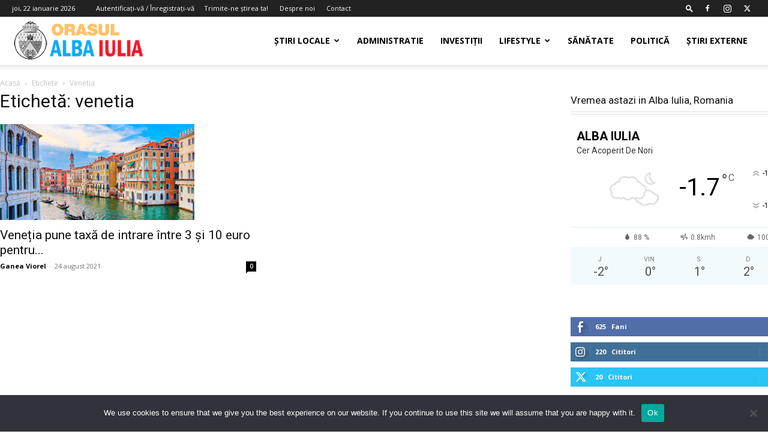

--- FILE ---
content_type: text/html; charset=UTF-8
request_url: https://orasulalbaiulia.ro/local-tag/venetia/
body_size: 20062
content:
<!doctype html >
<!--[if IE 8]>    <html class="ie8" lang="en"> <![endif]-->
<!--[if IE 9]>    <html class="ie9" lang="en"> <![endif]-->
<!--[if gt IE 8]><!--> <html lang="ro-RO" prefix="og: https://ogp.me/ns#"> <!--<![endif]-->
<head>
    <title>venetia Archives - Orașul Alba Iulia</title>
    <meta charset="UTF-8" />
    <meta name="viewport" content="width=device-width, initial-scale=1.0">
    <link rel="pingback" href="https://orasulalbaiulia.ro/xmlrpc.php" />
    <link rel="icon" type="image/png" href="https://orasulalbaiulia.ro/wp-content/uploads/2021/08/favicon-albaiulia.png">
<!-- Optimizare pentru motoarele de căutare de Rank Math - https://rankmath.com/ -->
<meta name="robots" content="follow, index, max-snippet:-1, max-video-preview:-1, max-image-preview:large"/>
<link rel="canonical" href="https://orasulalbaiulia.ro/local-tag/venetia/" />
<meta property="og:locale" content="ro_RO" />
<meta property="og:type" content="article" />
<meta property="og:title" content="venetia Archives - Orașul Alba Iulia" />
<meta property="og:url" content="https://orasulalbaiulia.ro/local-tag/venetia/" />
<meta property="og:site_name" content="Orașul Alba Iulia" />
<meta name="twitter:card" content="summary_large_image" />
<meta name="twitter:title" content="venetia Archives - Orașul Alba Iulia" />
<meta name="twitter:label1" content="Articole" />
<meta name="twitter:data1" content="1" />
<script type="application/ld+json" class="rank-math-schema">{"@context":"https://schema.org","@graph":[{"@type":"Person","@id":"https://orasulalbaiulia.ro/#person","name":"Ora\u0219ul Alba Iulia","url":"https://orasulalbaiulia.ro"},{"@type":"WebSite","@id":"https://orasulalbaiulia.ro/#website","url":"https://orasulalbaiulia.ro","name":"Ora\u0219ul Alba Iulia","publisher":{"@id":"https://orasulalbaiulia.ro/#person"},"inLanguage":"ro-RO"},{"@type":"BreadcrumbList","@id":"https://orasulalbaiulia.ro/local-tag/venetia/#breadcrumb","itemListElement":[{"@type":"ListItem","position":"1","item":{"@id":"https://orasulalbaiulia.ro","name":"Home"}},{"@type":"ListItem","position":"2","item":{"@id":"https://orasulalbaiulia.ro/local-tag/venetia/","name":"venetia"}}]},{"@type":"CollectionPage","@id":"https://orasulalbaiulia.ro/local-tag/venetia/#webpage","url":"https://orasulalbaiulia.ro/local-tag/venetia/","name":"venetia Archives - Ora\u0219ul Alba Iulia","isPartOf":{"@id":"https://orasulalbaiulia.ro/#website"},"inLanguage":"ro-RO","breadcrumb":{"@id":"https://orasulalbaiulia.ro/local-tag/venetia/#breadcrumb"}}]}</script>
<!-- /Rank Math - modul SEO pentru WordPress -->

<link rel='dns-prefetch' href='//stats.wp.com' />
<link rel='dns-prefetch' href='//fonts.googleapis.com' />
<link rel="alternate" type="application/rss+xml" title="Orașul Alba Iulia &raquo; Flux" href="https://orasulalbaiulia.ro/feed/" />
<link rel="alternate" type="application/rss+xml" title="Orașul Alba Iulia &raquo; Flux comentarii" href="https://orasulalbaiulia.ro/comments/feed/" />
<link rel="alternate" type="application/rss+xml" title="Orașul Alba Iulia &raquo; Flux etichetă venetia" href="https://orasulalbaiulia.ro/local-tag/venetia/feed/" />
<style id='wp-img-auto-sizes-contain-inline-css' type='text/css'>
img:is([sizes=auto i],[sizes^="auto," i]){contain-intrinsic-size:3000px 1500px}
/*# sourceURL=wp-img-auto-sizes-contain-inline-css */
</style>

<style id='wp-emoji-styles-inline-css' type='text/css'>

	img.wp-smiley, img.emoji {
		display: inline !important;
		border: none !important;
		box-shadow: none !important;
		height: 1em !important;
		width: 1em !important;
		margin: 0 0.07em !important;
		vertical-align: -0.1em !important;
		background: none !important;
		padding: 0 !important;
	}
/*# sourceURL=wp-emoji-styles-inline-css */
</style>
<style id='classic-theme-styles-inline-css' type='text/css'>
/*! This file is auto-generated */
.wp-block-button__link{color:#fff;background-color:#32373c;border-radius:9999px;box-shadow:none;text-decoration:none;padding:calc(.667em + 2px) calc(1.333em + 2px);font-size:1.125em}.wp-block-file__button{background:#32373c;color:#fff;text-decoration:none}
/*# sourceURL=/wp-includes/css/classic-themes.min.css */
</style>
<link rel='stylesheet' id='contact-form-7-css' href='https://orasulalbaiulia.ro/wp-content/plugins/contact-form-7/includes/css/styles.css?ver=6.1.4' type='text/css' media='all' />
<link rel='stylesheet' id='cookie-notice-front-css' href='https://orasulalbaiulia.ro/wp-content/plugins/cookie-notice/css/front.min.css?ver=2.5.11' type='text/css' media='all' />
<link rel='stylesheet' id='td-plugin-newsletter-css' href='https://orasulalbaiulia.ro/wp-content/plugins/td-newsletter/style.css?ver=12.6.8' type='text/css' media='all' />
<link rel='stylesheet' id='td-plugin-multi-purpose-css' href='https://orasulalbaiulia.ro/wp-content/plugins/td-composer/td-multi-purpose/style.css?ver=def8edc4e13d95bdf49953a9dce2f608' type='text/css' media='all' />
<link rel='stylesheet' id='google-fonts-style-css' href='https://fonts.googleapis.com/css?family=Open+Sans%3A400%2C600%2C700%7CRoboto%3A400%2C600%2C700&#038;display=swap&#038;ver=12.6.8' type='text/css' media='all' />
<link rel='stylesheet' id='td-theme-css' href='https://orasulalbaiulia.ro/wp-content/themes/Newspaper/style.css?ver=12.6.8' type='text/css' media='all' />
<style id='td-theme-inline-css' type='text/css'>@media (max-width:767px){.td-header-desktop-wrap{display:none}}@media (min-width:767px){.td-header-mobile-wrap{display:none}}</style>
<link rel='stylesheet' id='td-legacy-framework-front-style-css' href='https://orasulalbaiulia.ro/wp-content/plugins/td-composer/legacy/Newspaper/assets/css/td_legacy_main.css?ver=def8edc4e13d95bdf49953a9dce2f608' type='text/css' media='all' />
<link rel='stylesheet' id='td-standard-pack-framework-front-style-css' href='https://orasulalbaiulia.ro/wp-content/plugins/td-standard-pack/Newspaper/assets/css/td_standard_pack_main.css?ver=1b3d5bf2c64738aa07b4643e31257da9' type='text/css' media='all' />
<link rel='stylesheet' id='tdb_style_cloud_templates_front-css' href='https://orasulalbaiulia.ro/wp-content/plugins/td-cloud-library/assets/css/tdb_main.css?ver=b33652f2535d2f3812f59e306e26300d' type='text/css' media='all' />
<script type="text/javascript" id="cookie-notice-front-js-before">
/* <![CDATA[ */
var cnArgs = {"ajaxUrl":"https:\/\/orasulalbaiulia.ro\/wp-admin\/admin-ajax.php","nonce":"3a67fcc2a9","hideEffect":"fade","position":"bottom","onScroll":false,"onScrollOffset":100,"onClick":false,"cookieName":"cookie_notice_accepted","cookieTime":2592000,"cookieTimeRejected":2592000,"globalCookie":false,"redirection":false,"cache":true,"revokeCookies":false,"revokeCookiesOpt":"automatic"};

//# sourceURL=cookie-notice-front-js-before
/* ]]> */
</script>
<script type="text/javascript" src="https://orasulalbaiulia.ro/wp-content/plugins/cookie-notice/js/front.min.js?ver=2.5.11" id="cookie-notice-front-js"></script>
<script type="text/javascript" src="https://orasulalbaiulia.ro/wp-includes/js/jquery/jquery.min.js?ver=3.7.1" id="jquery-core-js"></script>
<script type="text/javascript" src="https://orasulalbaiulia.ro/wp-includes/js/jquery/jquery-migrate.min.js?ver=3.4.1" id="jquery-migrate-js"></script>
<link rel="https://api.w.org/" href="https://orasulalbaiulia.ro/wp-json/" /><link rel="alternate" title="JSON" type="application/json" href="https://orasulalbaiulia.ro/wp-json/wp/v2/tags/343" /><link rel="EditURI" type="application/rsd+xml" title="RSD" href="https://orasulalbaiulia.ro/xmlrpc.php?rsd" />
<meta name="generator" content="WordPress 6.9" />
	<style>img#wpstats{display:none}</style>
		    <script>
        window.tdb_global_vars = {"wpRestUrl":"https:\/\/orasulalbaiulia.ro\/wp-json\/","permalinkStructure":"\/local-%post_id%\/"};
        window.tdb_p_autoload_vars = {"isAjax":false,"isAdminBarShowing":false};
    </script>
    
    <style id="tdb-global-colors">:root{--accent-color:#fff}</style>

    
	
<!-- JS generated by theme -->

<script type="text/javascript" id="td-generated-header-js">
    
    

	    var tdBlocksArray = []; //here we store all the items for the current page

	    // td_block class - each ajax block uses a object of this class for requests
	    function tdBlock() {
		    this.id = '';
		    this.block_type = 1; //block type id (1-234 etc)
		    this.atts = '';
		    this.td_column_number = '';
		    this.td_current_page = 1; //
		    this.post_count = 0; //from wp
		    this.found_posts = 0; //from wp
		    this.max_num_pages = 0; //from wp
		    this.td_filter_value = ''; //current live filter value
		    this.is_ajax_running = false;
		    this.td_user_action = ''; // load more or infinite loader (used by the animation)
		    this.header_color = '';
		    this.ajax_pagination_infinite_stop = ''; //show load more at page x
	    }

        // td_js_generator - mini detector
        ( function () {
            var htmlTag = document.getElementsByTagName("html")[0];

	        if ( navigator.userAgent.indexOf("MSIE 10.0") > -1 ) {
                htmlTag.className += ' ie10';
            }

            if ( !!navigator.userAgent.match(/Trident.*rv\:11\./) ) {
                htmlTag.className += ' ie11';
            }

	        if ( navigator.userAgent.indexOf("Edge") > -1 ) {
                htmlTag.className += ' ieEdge';
            }

            if ( /(iPad|iPhone|iPod)/g.test(navigator.userAgent) ) {
                htmlTag.className += ' td-md-is-ios';
            }

            var user_agent = navigator.userAgent.toLowerCase();
            if ( user_agent.indexOf("android") > -1 ) {
                htmlTag.className += ' td-md-is-android';
            }

            if ( -1 !== navigator.userAgent.indexOf('Mac OS X')  ) {
                htmlTag.className += ' td-md-is-os-x';
            }

            if ( /chrom(e|ium)/.test(navigator.userAgent.toLowerCase()) ) {
               htmlTag.className += ' td-md-is-chrome';
            }

            if ( -1 !== navigator.userAgent.indexOf('Firefox') ) {
                htmlTag.className += ' td-md-is-firefox';
            }

            if ( -1 !== navigator.userAgent.indexOf('Safari') && -1 === navigator.userAgent.indexOf('Chrome') ) {
                htmlTag.className += ' td-md-is-safari';
            }

            if( -1 !== navigator.userAgent.indexOf('IEMobile') ){
                htmlTag.className += ' td-md-is-iemobile';
            }

        })();

        var tdLocalCache = {};

        ( function () {
            "use strict";

            tdLocalCache = {
                data: {},
                remove: function (resource_id) {
                    delete tdLocalCache.data[resource_id];
                },
                exist: function (resource_id) {
                    return tdLocalCache.data.hasOwnProperty(resource_id) && tdLocalCache.data[resource_id] !== null;
                },
                get: function (resource_id) {
                    return tdLocalCache.data[resource_id];
                },
                set: function (resource_id, cachedData) {
                    tdLocalCache.remove(resource_id);
                    tdLocalCache.data[resource_id] = cachedData;
                }
            };
        })();

    
    
var td_viewport_interval_list=[{"limitBottom":767,"sidebarWidth":228},{"limitBottom":1018,"sidebarWidth":300},{"limitBottom":1140,"sidebarWidth":324}];
var td_animation_stack_effect="type0";
var tds_animation_stack=true;
var td_animation_stack_specific_selectors=".entry-thumb, img, .td-lazy-img";
var td_animation_stack_general_selectors=".td-animation-stack img, .td-animation-stack .entry-thumb, .post img, .td-animation-stack .td-lazy-img";
var tdc_is_installed="yes";
var td_ajax_url="https:\/\/orasulalbaiulia.ro\/wp-admin\/admin-ajax.php?td_theme_name=Newspaper&v=12.6.8";
var td_get_template_directory_uri="https:\/\/orasulalbaiulia.ro\/wp-content\/plugins\/td-composer\/legacy\/common";
var tds_snap_menu="";
var tds_logo_on_sticky="";
var tds_header_style="tdm_header_style_3";
var td_please_wait="V\u0103 rug\u0103m a\u0219tepta\u021bi...";
var td_email_user_pass_incorrect="Nume de utilizator sau parola incorect\u0103!";
var td_email_user_incorrect="Email sau nume de utilizator incorect!";
var td_email_incorrect="Email incorect!";
var td_user_incorrect="Username incorrect!";
var td_email_user_empty="Email or username empty!";
var td_pass_empty="Pass empty!";
var td_pass_pattern_incorrect="Invalid Pass Pattern!";
var td_retype_pass_incorrect="Retyped Pass incorrect!";
var tds_more_articles_on_post_enable="";
var tds_more_articles_on_post_time_to_wait="";
var tds_more_articles_on_post_pages_distance_from_top=0;
var tds_captcha="";
var tds_theme_color_site_wide="#4db2ec";
var tds_smart_sidebar="";
var tdThemeName="Newspaper";
var tdThemeNameWl="Newspaper";
var td_magnific_popup_translation_tPrev="\u00cenainte (Tasta direc\u021bionare st\u00e2nga)";
var td_magnific_popup_translation_tNext="\u00cenapoi (Tasta direc\u021bionare dreapta)";
var td_magnific_popup_translation_tCounter="%curr% din %total%";
var td_magnific_popup_translation_ajax_tError="Con\u021binutul de la %url% nu poate fi \u00eenc\u0103rcat.";
var td_magnific_popup_translation_image_tError="Imaginea #%curr% nu poate fi \u00eenc\u0103rcat\u0103.";
var tdBlockNonce="733260cace";
var tdMobileMenu="enabled";
var tdMobileSearch="enabled";
var tdDateNamesI18n={"month_names":["ianuarie","februarie","martie","aprilie","mai","iunie","iulie","august","septembrie","octombrie","noiembrie","decembrie"],"month_names_short":["ian.","feb.","mart.","apr.","mai","iun.","iul.","aug.","sept.","oct.","nov.","dec."],"day_names":["duminic\u0103","luni","mar\u021bi","miercuri","joi","vineri","s\u00e2mb\u0103t\u0103"],"day_names_short":["D","lun","mar","mie","J","vin","S"]};
var tdb_modal_confirm="Salva\u021bi";
var tdb_modal_cancel="Anulare";
var tdb_modal_confirm_alt="Da";
var tdb_modal_cancel_alt="Nu";
var td_deploy_mode="deploy";
var td_ad_background_click_link="";
var td_ad_background_click_target="";
</script>


<!-- Header style compiled by theme -->

<style>:root{--td_excl_label:'EXCLUSIV'}:root{--td_excl_label:'EXCLUSIV'}</style>

<!-- Global site tag (gtag.js) - Google Analytics -->
<script async src="https://www.googletagmanager.com/gtag/js?id=G-234NJBQS4S"></script>
<script>
  window.dataLayer = window.dataLayer || [];
  function gtag(){dataLayer.push(arguments);}
  gtag('js', new Date());

  gtag('config', 'G-234NJBQS4S');
</script>


<script type="application/ld+json">
    {
        "@context": "https://schema.org",
        "@type": "BreadcrumbList",
        "itemListElement": [
            {
                "@type": "ListItem",
                "position": 1,
                "item": {
                    "@type": "WebSite",
                    "@id": "https://orasulalbaiulia.ro/",
                    "name": "Acasă"
                }
            },
            {
                "@type": "ListItem",
                "position": 2,
                    "item": {
                    "@type": "WebPage",
                    "@id": "https://orasulalbaiulia.ro/local-tag/venetia/",
                    "name": "Venetia"
                }
            }    
        ]
    }
</script>

<!-- Button style compiled by theme -->

<style></style>

	<style id="tdw-css-placeholder"></style><style id='global-styles-inline-css' type='text/css'>
:root{--wp--preset--aspect-ratio--square: 1;--wp--preset--aspect-ratio--4-3: 4/3;--wp--preset--aspect-ratio--3-4: 3/4;--wp--preset--aspect-ratio--3-2: 3/2;--wp--preset--aspect-ratio--2-3: 2/3;--wp--preset--aspect-ratio--16-9: 16/9;--wp--preset--aspect-ratio--9-16: 9/16;--wp--preset--color--black: #000000;--wp--preset--color--cyan-bluish-gray: #abb8c3;--wp--preset--color--white: #ffffff;--wp--preset--color--pale-pink: #f78da7;--wp--preset--color--vivid-red: #cf2e2e;--wp--preset--color--luminous-vivid-orange: #ff6900;--wp--preset--color--luminous-vivid-amber: #fcb900;--wp--preset--color--light-green-cyan: #7bdcb5;--wp--preset--color--vivid-green-cyan: #00d084;--wp--preset--color--pale-cyan-blue: #8ed1fc;--wp--preset--color--vivid-cyan-blue: #0693e3;--wp--preset--color--vivid-purple: #9b51e0;--wp--preset--gradient--vivid-cyan-blue-to-vivid-purple: linear-gradient(135deg,rgb(6,147,227) 0%,rgb(155,81,224) 100%);--wp--preset--gradient--light-green-cyan-to-vivid-green-cyan: linear-gradient(135deg,rgb(122,220,180) 0%,rgb(0,208,130) 100%);--wp--preset--gradient--luminous-vivid-amber-to-luminous-vivid-orange: linear-gradient(135deg,rgb(252,185,0) 0%,rgb(255,105,0) 100%);--wp--preset--gradient--luminous-vivid-orange-to-vivid-red: linear-gradient(135deg,rgb(255,105,0) 0%,rgb(207,46,46) 100%);--wp--preset--gradient--very-light-gray-to-cyan-bluish-gray: linear-gradient(135deg,rgb(238,238,238) 0%,rgb(169,184,195) 100%);--wp--preset--gradient--cool-to-warm-spectrum: linear-gradient(135deg,rgb(74,234,220) 0%,rgb(151,120,209) 20%,rgb(207,42,186) 40%,rgb(238,44,130) 60%,rgb(251,105,98) 80%,rgb(254,248,76) 100%);--wp--preset--gradient--blush-light-purple: linear-gradient(135deg,rgb(255,206,236) 0%,rgb(152,150,240) 100%);--wp--preset--gradient--blush-bordeaux: linear-gradient(135deg,rgb(254,205,165) 0%,rgb(254,45,45) 50%,rgb(107,0,62) 100%);--wp--preset--gradient--luminous-dusk: linear-gradient(135deg,rgb(255,203,112) 0%,rgb(199,81,192) 50%,rgb(65,88,208) 100%);--wp--preset--gradient--pale-ocean: linear-gradient(135deg,rgb(255,245,203) 0%,rgb(182,227,212) 50%,rgb(51,167,181) 100%);--wp--preset--gradient--electric-grass: linear-gradient(135deg,rgb(202,248,128) 0%,rgb(113,206,126) 100%);--wp--preset--gradient--midnight: linear-gradient(135deg,rgb(2,3,129) 0%,rgb(40,116,252) 100%);--wp--preset--font-size--small: 11px;--wp--preset--font-size--medium: 20px;--wp--preset--font-size--large: 32px;--wp--preset--font-size--x-large: 42px;--wp--preset--font-size--regular: 15px;--wp--preset--font-size--larger: 50px;--wp--preset--spacing--20: 0.44rem;--wp--preset--spacing--30: 0.67rem;--wp--preset--spacing--40: 1rem;--wp--preset--spacing--50: 1.5rem;--wp--preset--spacing--60: 2.25rem;--wp--preset--spacing--70: 3.38rem;--wp--preset--spacing--80: 5.06rem;--wp--preset--shadow--natural: 6px 6px 9px rgba(0, 0, 0, 0.2);--wp--preset--shadow--deep: 12px 12px 50px rgba(0, 0, 0, 0.4);--wp--preset--shadow--sharp: 6px 6px 0px rgba(0, 0, 0, 0.2);--wp--preset--shadow--outlined: 6px 6px 0px -3px rgb(255, 255, 255), 6px 6px rgb(0, 0, 0);--wp--preset--shadow--crisp: 6px 6px 0px rgb(0, 0, 0);}:where(.is-layout-flex){gap: 0.5em;}:where(.is-layout-grid){gap: 0.5em;}body .is-layout-flex{display: flex;}.is-layout-flex{flex-wrap: wrap;align-items: center;}.is-layout-flex > :is(*, div){margin: 0;}body .is-layout-grid{display: grid;}.is-layout-grid > :is(*, div){margin: 0;}:where(.wp-block-columns.is-layout-flex){gap: 2em;}:where(.wp-block-columns.is-layout-grid){gap: 2em;}:where(.wp-block-post-template.is-layout-flex){gap: 1.25em;}:where(.wp-block-post-template.is-layout-grid){gap: 1.25em;}.has-black-color{color: var(--wp--preset--color--black) !important;}.has-cyan-bluish-gray-color{color: var(--wp--preset--color--cyan-bluish-gray) !important;}.has-white-color{color: var(--wp--preset--color--white) !important;}.has-pale-pink-color{color: var(--wp--preset--color--pale-pink) !important;}.has-vivid-red-color{color: var(--wp--preset--color--vivid-red) !important;}.has-luminous-vivid-orange-color{color: var(--wp--preset--color--luminous-vivid-orange) !important;}.has-luminous-vivid-amber-color{color: var(--wp--preset--color--luminous-vivid-amber) !important;}.has-light-green-cyan-color{color: var(--wp--preset--color--light-green-cyan) !important;}.has-vivid-green-cyan-color{color: var(--wp--preset--color--vivid-green-cyan) !important;}.has-pale-cyan-blue-color{color: var(--wp--preset--color--pale-cyan-blue) !important;}.has-vivid-cyan-blue-color{color: var(--wp--preset--color--vivid-cyan-blue) !important;}.has-vivid-purple-color{color: var(--wp--preset--color--vivid-purple) !important;}.has-black-background-color{background-color: var(--wp--preset--color--black) !important;}.has-cyan-bluish-gray-background-color{background-color: var(--wp--preset--color--cyan-bluish-gray) !important;}.has-white-background-color{background-color: var(--wp--preset--color--white) !important;}.has-pale-pink-background-color{background-color: var(--wp--preset--color--pale-pink) !important;}.has-vivid-red-background-color{background-color: var(--wp--preset--color--vivid-red) !important;}.has-luminous-vivid-orange-background-color{background-color: var(--wp--preset--color--luminous-vivid-orange) !important;}.has-luminous-vivid-amber-background-color{background-color: var(--wp--preset--color--luminous-vivid-amber) !important;}.has-light-green-cyan-background-color{background-color: var(--wp--preset--color--light-green-cyan) !important;}.has-vivid-green-cyan-background-color{background-color: var(--wp--preset--color--vivid-green-cyan) !important;}.has-pale-cyan-blue-background-color{background-color: var(--wp--preset--color--pale-cyan-blue) !important;}.has-vivid-cyan-blue-background-color{background-color: var(--wp--preset--color--vivid-cyan-blue) !important;}.has-vivid-purple-background-color{background-color: var(--wp--preset--color--vivid-purple) !important;}.has-black-border-color{border-color: var(--wp--preset--color--black) !important;}.has-cyan-bluish-gray-border-color{border-color: var(--wp--preset--color--cyan-bluish-gray) !important;}.has-white-border-color{border-color: var(--wp--preset--color--white) !important;}.has-pale-pink-border-color{border-color: var(--wp--preset--color--pale-pink) !important;}.has-vivid-red-border-color{border-color: var(--wp--preset--color--vivid-red) !important;}.has-luminous-vivid-orange-border-color{border-color: var(--wp--preset--color--luminous-vivid-orange) !important;}.has-luminous-vivid-amber-border-color{border-color: var(--wp--preset--color--luminous-vivid-amber) !important;}.has-light-green-cyan-border-color{border-color: var(--wp--preset--color--light-green-cyan) !important;}.has-vivid-green-cyan-border-color{border-color: var(--wp--preset--color--vivid-green-cyan) !important;}.has-pale-cyan-blue-border-color{border-color: var(--wp--preset--color--pale-cyan-blue) !important;}.has-vivid-cyan-blue-border-color{border-color: var(--wp--preset--color--vivid-cyan-blue) !important;}.has-vivid-purple-border-color{border-color: var(--wp--preset--color--vivid-purple) !important;}.has-vivid-cyan-blue-to-vivid-purple-gradient-background{background: var(--wp--preset--gradient--vivid-cyan-blue-to-vivid-purple) !important;}.has-light-green-cyan-to-vivid-green-cyan-gradient-background{background: var(--wp--preset--gradient--light-green-cyan-to-vivid-green-cyan) !important;}.has-luminous-vivid-amber-to-luminous-vivid-orange-gradient-background{background: var(--wp--preset--gradient--luminous-vivid-amber-to-luminous-vivid-orange) !important;}.has-luminous-vivid-orange-to-vivid-red-gradient-background{background: var(--wp--preset--gradient--luminous-vivid-orange-to-vivid-red) !important;}.has-very-light-gray-to-cyan-bluish-gray-gradient-background{background: var(--wp--preset--gradient--very-light-gray-to-cyan-bluish-gray) !important;}.has-cool-to-warm-spectrum-gradient-background{background: var(--wp--preset--gradient--cool-to-warm-spectrum) !important;}.has-blush-light-purple-gradient-background{background: var(--wp--preset--gradient--blush-light-purple) !important;}.has-blush-bordeaux-gradient-background{background: var(--wp--preset--gradient--blush-bordeaux) !important;}.has-luminous-dusk-gradient-background{background: var(--wp--preset--gradient--luminous-dusk) !important;}.has-pale-ocean-gradient-background{background: var(--wp--preset--gradient--pale-ocean) !important;}.has-electric-grass-gradient-background{background: var(--wp--preset--gradient--electric-grass) !important;}.has-midnight-gradient-background{background: var(--wp--preset--gradient--midnight) !important;}.has-small-font-size{font-size: var(--wp--preset--font-size--small) !important;}.has-medium-font-size{font-size: var(--wp--preset--font-size--medium) !important;}.has-large-font-size{font-size: var(--wp--preset--font-size--large) !important;}.has-x-large-font-size{font-size: var(--wp--preset--font-size--x-large) !important;}
/*# sourceURL=global-styles-inline-css */
</style>
</head>

<body class="archive tag tag-venetia tag-343 wp-theme-Newspaper cookies-not-set td-standard-pack global-block-template-16 td-animation-stack-type0 td-full-layout" itemscope="itemscope" itemtype="https://schema.org/WebPage">

<div class="td-scroll-up" data-style="style1"><i class="td-icon-menu-up"></i></div>
    <div class="td-menu-background" style="visibility:hidden"></div>
<div id="td-mobile-nav" style="visibility:hidden">
    <div class="td-mobile-container">
        <!-- mobile menu top section -->
        <div class="td-menu-socials-wrap">
            <!-- socials -->
            <div class="td-menu-socials">
                
        <span class="td-social-icon-wrap">
            <a target="_blank" href="https://www.facebook.com/orasulalbaiulia" title="Facebook">
                <i class="td-icon-font td-icon-facebook"></i>
                <span style="display: none">Facebook</span>
            </a>
        </span>
        <span class="td-social-icon-wrap">
            <a target="_blank" href="https://www.instagram.com/traveleuropeofficial/" title="Instagram">
                <i class="td-icon-font td-icon-instagram"></i>
                <span style="display: none">Instagram</span>
            </a>
        </span>
        <span class="td-social-icon-wrap">
            <a target="_blank" href="https://twitter.com/albaiuliaorasul" title="Twitter">
                <i class="td-icon-font td-icon-twitter"></i>
                <span style="display: none">Twitter</span>
            </a>
        </span>            </div>
            <!-- close button -->
            <div class="td-mobile-close">
                <span><i class="td-icon-close-mobile"></i></span>
            </div>
        </div>

        <!-- login section -->
                    <div class="td-menu-login-section">
                
    <div class="td-guest-wrap">
        <div class="td-menu-login"><a id="login-link-mob">Conectare</a></div>
    </div>
            </div>
        
        <!-- menu section -->
        <div class="td-mobile-content">
            <div class="menu-meniul-principal-container"><ul id="menu-meniul-principal" class="td-mobile-main-menu"><li id="menu-item-43" class="menu-item menu-item-type-taxonomy menu-item-object-category menu-item-has-children menu-item-first menu-item-43"><a href="https://orasulalbaiulia.ro/local-category/stirilocale/">Știri Locale<i class="td-icon-menu-right td-element-after"></i></a>
<ul class="sub-menu">
	<li id="menu-item-46" class="menu-item menu-item-type-taxonomy menu-item-object-category menu-item-46"><a href="https://orasulalbaiulia.ro/local-category/stirilocale/">Știri Locale</a></li>
	<li id="menu-item-42" class="menu-item menu-item-type-taxonomy menu-item-object-category menu-item-42"><a href="https://orasulalbaiulia.ro/local-category/sport/">Sport</a></li>
</ul>
</li>
<li id="menu-item-34" class="menu-item menu-item-type-taxonomy menu-item-object-category menu-item-34"><a href="https://orasulalbaiulia.ro/local-category/administratie/">Administratie</a></li>
<li id="menu-item-37" class="menu-item menu-item-type-taxonomy menu-item-object-category menu-item-37"><a href="https://orasulalbaiulia.ro/local-category/investitii/">Investiții</a></li>
<li id="menu-item-38" class="menu-item menu-item-type-taxonomy menu-item-object-category menu-item-has-children menu-item-38"><a href="https://orasulalbaiulia.ro/local-category/lifestyle/">Lifestyle<i class="td-icon-menu-right td-element-after"></i></a>
<ul class="sub-menu">
	<li id="menu-item-35" class="menu-item menu-item-type-taxonomy menu-item-object-category menu-item-35"><a href="https://orasulalbaiulia.ro/local-category/evenimente/">Evenimente</a></li>
	<li id="menu-item-291" class="menu-item menu-item-type-taxonomy menu-item-object-category menu-item-291"><a href="https://orasulalbaiulia.ro/local-category/lifestyle/">Lifestyle</a></li>
	<li id="menu-item-41" class="menu-item menu-item-type-taxonomy menu-item-object-category menu-item-41"><a href="https://orasulalbaiulia.ro/local-category/shopping/">Shopping</a></li>
	<li id="menu-item-45" class="menu-item menu-item-type-taxonomy menu-item-object-category menu-item-45"><a href="https://orasulalbaiulia.ro/local-category/lifestyle/">Lifestyle</a></li>
</ul>
</li>
<li id="menu-item-40" class="menu-item menu-item-type-taxonomy menu-item-object-category menu-item-40"><a href="https://orasulalbaiulia.ro/local-category/sanatate/">Sănătate</a></li>
<li id="menu-item-39" class="menu-item menu-item-type-taxonomy menu-item-object-category menu-item-39"><a href="https://orasulalbaiulia.ro/local-category/politica/">Politică</a></li>
<li id="menu-item-44" class="menu-item menu-item-type-taxonomy menu-item-object-category menu-item-44"><a href="https://orasulalbaiulia.ro/local-category/stiri/">Știri externe</a></li>
</ul></div>        </div>
    </div>

    <!-- register/login section -->
            <div id="login-form-mobile" class="td-register-section">
            
            <div id="td-login-mob" class="td-login-animation td-login-hide-mob">
            	<!-- close button -->
	            <div class="td-login-close">
	                <span class="td-back-button"><i class="td-icon-read-down"></i></span>
	                <div class="td-login-title">Conectare</div>
	                <!-- close button -->
		            <div class="td-mobile-close">
		                <span><i class="td-icon-close-mobile"></i></span>
		            </div>
	            </div>
	            <form class="td-login-form-wrap" action="#" method="post">
	                <div class="td-login-panel-title"><span>Bine ati venit!</span>Conecteaza-te la contul tau</div>
	                <div class="td_display_err"></div>
	                <div class="td-login-inputs"><input class="td-login-input" autocomplete="username" type="text" name="login_email" id="login_email-mob" value="" required><label for="login_email-mob">numele dvs de utilizator</label></div>
	                <div class="td-login-inputs"><input class="td-login-input" autocomplete="current-password" type="password" name="login_pass" id="login_pass-mob" value="" required><label for="login_pass-mob">parola dvs</label></div>
	                <input type="button" name="login_button" id="login_button-mob" class="td-login-button" value="AUTENTIFICAȚI-VĂ">
	                
					
	                <div class="td-login-info-text">
	                <a href="#" id="forgot-pass-link-mob">V-ați uitat parola?</a>
	                </div>
	                <div class="td-login-register-link">
	                
	                </div>
	                
	                <div class="td-login-info-text"><a class="privacy-policy-link" href="https://orasulalbaiulia.ro/confidentialitatea-datelor/">Confidențialitatea datelor</a></div>

                </form>
            </div>

            
            
            
            
            <div id="td-forgot-pass-mob" class="td-login-animation td-login-hide-mob">
                <!-- close button -->
	            <div class="td-forgot-pass-close">
	                <a href="#" aria-label="Back" class="td-back-button"><i class="td-icon-read-down"></i></a>
	                <div class="td-login-title">Recuperare parola</div>
	            </div>
	            <div class="td-login-form-wrap">
	                <div class="td-login-panel-title">Recuperați-vă parola</div>
	                <div class="td_display_err"></div>
	                <div class="td-login-inputs"><input class="td-login-input" type="text" name="forgot_email" id="forgot_email-mob" value="" required><label for="forgot_email-mob">adresa dvs de email</label></div>
	                <input type="button" name="forgot_button" id="forgot_button-mob" class="td-login-button" value="Trimiteți-mi parola">
                </div>
            </div>
        </div>
    </div><div class="td-search-background" style="visibility:hidden"></div>
<div class="td-search-wrap-mob" style="visibility:hidden">
	<div class="td-drop-down-search">
		<form method="get" class="td-search-form" action="https://orasulalbaiulia.ro/">
			<!-- close button -->
			<div class="td-search-close">
				<span><i class="td-icon-close-mobile"></i></span>
			</div>
			<div role="search" class="td-search-input">
				<span>Căutați</span>
				<input id="td-header-search-mob" type="text" value="" name="s" autocomplete="off" />
			</div>
		</form>
		<div id="td-aj-search-mob" class="td-ajax-search-flex"></div>
	</div>
</div>

    <div id="td-outer-wrap" class="td-theme-wrap">
    
        
            <div class="tdc-header-wrap ">

            <!--
Header style multipurpose 3
-->


<div class="td-header-wrap tdm-header tdm-header-style-3 ">
    
            <div class="td-header-top-menu-full td-container-wrap td_stretch_container td_stretch_content_1400">
            <div class="td-container td-header-row td-header-top-menu">
                
    <div class="top-bar-style-1">
        
<div class="td-header-sp-top-menu">


	        <div class="td_data_time">
            <div >

                joi, 22 ianuarie 2026
            </div>
        </div>
    <ul class="top-header-menu td_ul_login"><li class="menu-item"><a class="td-login-modal-js menu-item" href="#login-form" data-effect="mpf-td-login-effect">Autentificați-vă / Înregistrați-vă</a><span class="td-sp-ico-login td_sp_login_ico_style"></span></li></ul><div class="menu-top-container"><ul id="menu-meniu-top" class="top-header-menu"><li id="menu-item-290" class="menu-item menu-item-type-post_type menu-item-object-page menu-item-first td-menu-item td-normal-menu menu-item-290"><a href="https://orasulalbaiulia.ro/trimite-ne-stirea-ta/">Trimite-ne știrea ta!</a></li>
<li id="menu-item-52" class="menu-item menu-item-type-post_type menu-item-object-page td-menu-item td-normal-menu menu-item-52"><a href="https://orasulalbaiulia.ro/despre-noi/">Despre noi</a></li>
<li id="menu-item-53" class="menu-item menu-item-type-post_type menu-item-object-page td-menu-item td-normal-menu menu-item-53"><a href="https://orasulalbaiulia.ro/contact/">Contact</a></li>
</ul></div></div>
        <div class="td-header-sp-top-widget">
            <div class="td-search-btns-wrap">
            <a id="td-header-search-button" href="#" aria-label="Search" role="button" class="dropdown-toggle " data-toggle="dropdown"><i class="td-icon-search"></i></a>
        </div>


        <div class="td-drop-down-search" aria-labelledby="td-header-search-button">
            <form method="get" class="td-search-form" action="https://orasulalbaiulia.ro/">
                <div role="search" class="td-head-form-search-wrap">
                    <input id="td-header-search" type="text" value="" name="s" autocomplete="off" /><input class="wpb_button wpb_btn-inverse btn" type="submit" id="td-header-search-top" value="Căutați" />
                </div>
            </form>
            <div id="td-aj-search"></div>
        </div>
    
    
        
        <span class="td-social-icon-wrap">
            <a target="_blank" href="https://www.facebook.com/orasulalbaiulia" title="Facebook">
                <i class="td-icon-font td-icon-facebook"></i>
                <span style="display: none">Facebook</span>
            </a>
        </span>
        <span class="td-social-icon-wrap">
            <a target="_blank" href="https://www.instagram.com/traveleuropeofficial/" title="Instagram">
                <i class="td-icon-font td-icon-instagram"></i>
                <span style="display: none">Instagram</span>
            </a>
        </span>
        <span class="td-social-icon-wrap">
            <a target="_blank" href="https://twitter.com/albaiuliaorasul" title="Twitter">
                <i class="td-icon-font td-icon-twitter"></i>
                <span style="display: none">Twitter</span>
            </a>
        </span>    </div>

    </div>

<!-- LOGIN MODAL -->

                <div id="login-form" class="white-popup-block mfp-hide mfp-with-anim td-login-modal-wrap">
                    <div class="td-login-wrap">
                        <a href="#" aria-label="Back" class="td-back-button"><i class="td-icon-modal-back"></i></a>
                        <div id="td-login-div" class="td-login-form-div td-display-block">
                            <div class="td-login-panel-title">Conectare</div>
                            <div class="td-login-panel-descr">Bine ați venit! Autentificați-vă in contul dvs</div>
                            <div class="td_display_err"></div>
                            <form id="loginForm" action="#" method="post">
                                <div class="td-login-inputs"><input class="td-login-input" autocomplete="username" type="text" name="login_email" id="login_email" value="" required><label for="login_email">numele dvs de utilizator</label></div>
                                <div class="td-login-inputs"><input class="td-login-input" autocomplete="current-password" type="password" name="login_pass" id="login_pass" value="" required><label for="login_pass">parola dvs</label></div>
                                <input type="button"  name="login_button" id="login_button" class="wpb_button btn td-login-button" value="Logare">
                                
                            </form>

                            

                            <div class="td-login-info-text"><a href="#" id="forgot-pass-link">Ați uitat parola? obține ajutor</a></div>
                            
                            
                            
                            <div class="td-login-info-text"><a class="privacy-policy-link" href="https://orasulalbaiulia.ro/confidentialitatea-datelor/">Confidențialitatea datelor</a></div>
                        </div>

                        

                         <div id="td-forgot-pass-div" class="td-login-form-div td-display-none">
                            <div class="td-login-panel-title">Recuperare parola</div>
                            <div class="td-login-panel-descr">Recuperați-vă parola</div>
                            <div class="td_display_err"></div>
                            <form id="forgotpassForm" action="#" method="post">
                                <div class="td-login-inputs"><input class="td-login-input" type="text" name="forgot_email" id="forgot_email" value="" required><label for="forgot_email">adresa dvs de email</label></div>
                                <input type="button" name="forgot_button" id="forgot_button" class="wpb_button btn td-login-button" value="Trimite parola">
                            </form>
                            <div class="td-login-info-text">O parola va fi trimisă pe adresa dvs de email.</div>
                        </div>
                        
                        
                    </div>
                </div>
                            </div>
        </div>
    
    <div class="td-header-menu-wrap-full td-container-wrap td_stretch_container td_stretch_content_1400">
        <div class="td-header-menu-wrap td-header-gradient td-header-menu-no-search">
            <div class="td-container td-header-row td-header-main-menu">
                <div class="tdm-menu-btns-socials">
            <div class="td-search-wrapper">
            <div id="td-top-search">
                <!-- Search -->
                <div class="header-search-wrap">
                    <div class="dropdown header-search">
                        <a id="td-header-search-button-mob" href="#" role="button" aria-label="Search" class="dropdown-toggle " data-toggle="dropdown"><i class="td-icon-search"></i></a>
                    </div>
                </div>
            </div>
        </div>
    
    
    </div>

<div id="td-header-menu" role="navigation">
        <div id="td-top-mobile-toggle"><a href="#" aria-label="mobile-toggle"><i class="td-icon-font td-icon-mobile"></i></a></div>
        <div class="td-main-menu-logo td-logo-in-menu">
                <a class="td-main-logo" href="https://orasulalbaiulia.ro/">
            <img class="td-retina-data" data-retina="https://orasulalbaiulia.ro/wp-content/uploads/2021/08/logo-alba-iulia-572.png" src="https://orasulalbaiulia.ro/wp-content/uploads/2021/08/logo-v1.png" alt="Orasul Alba Iulia"  width="272" height="90"/>
            <span class="td-visual-hidden">Orașul Alba Iulia</span>
        </a>
        </div>
    <div class="menu-meniul-principal-container"><ul id="menu-meniul-principal-1" class="sf-menu"><li class="menu-item menu-item-type-taxonomy menu-item-object-category menu-item-has-children menu-item-first td-menu-item td-normal-menu menu-item-43"><a href="https://orasulalbaiulia.ro/local-category/stirilocale/">Știri Locale</a>
<ul class="sub-menu">
	<li class="menu-item menu-item-type-taxonomy menu-item-object-category td-menu-item td-normal-menu menu-item-46"><a href="https://orasulalbaiulia.ro/local-category/stirilocale/">Știri Locale</a></li>
	<li class="menu-item menu-item-type-taxonomy menu-item-object-category td-menu-item td-normal-menu menu-item-42"><a href="https://orasulalbaiulia.ro/local-category/sport/">Sport</a></li>
</ul>
</li>
<li class="menu-item menu-item-type-taxonomy menu-item-object-category td-menu-item td-normal-menu menu-item-34"><a href="https://orasulalbaiulia.ro/local-category/administratie/">Administratie</a></li>
<li class="menu-item menu-item-type-taxonomy menu-item-object-category td-menu-item td-normal-menu menu-item-37"><a href="https://orasulalbaiulia.ro/local-category/investitii/">Investiții</a></li>
<li class="menu-item menu-item-type-taxonomy menu-item-object-category menu-item-has-children td-menu-item td-normal-menu menu-item-38"><a href="https://orasulalbaiulia.ro/local-category/lifestyle/">Lifestyle</a>
<ul class="sub-menu">
	<li class="menu-item menu-item-type-taxonomy menu-item-object-category td-menu-item td-normal-menu menu-item-35"><a href="https://orasulalbaiulia.ro/local-category/evenimente/">Evenimente</a></li>
	<li class="menu-item menu-item-type-taxonomy menu-item-object-category td-menu-item td-normal-menu menu-item-291"><a href="https://orasulalbaiulia.ro/local-category/lifestyle/">Lifestyle</a></li>
	<li class="menu-item menu-item-type-taxonomy menu-item-object-category td-menu-item td-normal-menu menu-item-41"><a href="https://orasulalbaiulia.ro/local-category/shopping/">Shopping</a></li>
	<li class="menu-item menu-item-type-taxonomy menu-item-object-category td-menu-item td-normal-menu menu-item-45"><a href="https://orasulalbaiulia.ro/local-category/lifestyle/">Lifestyle</a></li>
</ul>
</li>
<li class="menu-item menu-item-type-taxonomy menu-item-object-category td-menu-item td-normal-menu menu-item-40"><a href="https://orasulalbaiulia.ro/local-category/sanatate/">Sănătate</a></li>
<li class="menu-item menu-item-type-taxonomy menu-item-object-category td-menu-item td-normal-menu menu-item-39"><a href="https://orasulalbaiulia.ro/local-category/politica/">Politică</a></li>
<li class="menu-item menu-item-type-taxonomy menu-item-object-category td-menu-item td-normal-menu menu-item-44"><a href="https://orasulalbaiulia.ro/local-category/stiri/">Știri externe</a></li>
</ul></div></div>

            </div>
        </div>
    </div>

    </div>
            </div>

            
<div class="td-main-content-wrap td-container-wrap">

    <div class="td-container ">
        <div class="td-crumb-container">
            <div class="entry-crumbs"><span><a title="" class="entry-crumb" href="https://orasulalbaiulia.ro/">Acasă</a></span> <i class="td-icon-right td-bread-sep td-bred-no-url-last"></i> <span class="td-bred-no-url-last">Etichete</span> <i class="td-icon-right td-bread-sep td-bred-no-url-last"></i> <span class="td-bred-no-url-last">Venetia</span></div>        </div>
        <div class="td-pb-row">
                                    <div class="td-pb-span8 td-main-content">
                            <div class="td-ss-main-content">
                                <div class="td-page-header">
                                    <h1 class="entry-title td-page-title">
                                        <span>Etichetă: venetia</span>
                                    </h1>
                                </div>
                                

	<div class="td-block-row">

	<div class="td-block-span6">
<!-- module -->
        <div class="td_module_1 td_module_wrap td-animation-stack">
            <div class="td-module-image">
                <div class="td-module-thumb"><a href="https://orasulalbaiulia.ro/local-512/"  rel="bookmark" class="td-image-wrap " title="Veneția pune taxă de intrare &icirc;ntre 3 și 10 euro pentru turiști" ><img class="entry-thumb" src="[data-uri]" alt="" title="Veneția pune taxă de intrare &icirc;ntre 3 și 10 euro pentru turiști" data-type="image_tag" data-img-url="https://orasulalbaiulia.ro/wp-content/uploads/2021/08/venice-01-324x160.jpg"  width="324" height="160" /></a></div>                            </div>
            <h3 class="entry-title td-module-title"><a href="https://orasulalbaiulia.ro/local-512/"  rel="bookmark" title="Veneția pune taxă de intrare &icirc;ntre 3 și 10 euro pentru turiști">Veneția pune taxă de intrare &icirc;ntre 3 și 10 euro pentru...</a></h3>
            <div class="td-module-meta-info">
                <span class="td-post-author-name"><a href="https://orasulalbaiulia.ro/author/mitica/">Ganea Viorel</a> <span>-</span> </span>                <span class="td-post-date"><time class="entry-date updated td-module-date" datetime="2021-08-24T02:34:26+03:00" >24 august 2021</time></span>                <span class="td-module-comments"><a href="https://orasulalbaiulia.ro/local-512/#respond">0</a></span>            </div>

            
        </div>

        
	</div> <!-- ./td-block-span6 --></div><!--./row-fluid-->                            </div>
                        </div>
                        <div class="td-pb-span4 td-main-sidebar">
                            <div class="td-ss-main-sidebar">
                                <div class="td_block_wrap td_block_weather td_block_widget tdi_1 td-pb-border-top td_block_template_16"  data-td-block-uid="tdi_1" >
<style>
.td_block_template_16.widget > ul > li {
                margin-left: 0 !important;
            }
            .td_block_template_16 .td-block-title {
                font-size: 17px;
                font-weight: 500;
                margin-top: -15px;
                margin-bottom: 26px;
                padding: 0;
                line-height: 47px;
                position: relative;
                overflow: hidden;
                text-align: left;
            }
            .td_block_template_16 .td-block-title > * {
                color: var(--td_text_header_color, #111);
            }
            .td_block_template_16 .td-block-title:before,
            .td_block_template_16 .td-block-title:after {
                content: '';
                width: 100%;
                height: 1px;
                position: absolute;
                left: 0;
                background-color: #ddd;
            }
            .td_block_template_16 .td-block-title:before {
                bottom: 4px;
            }
            .td_block_template_16 .td-block-title:after {
                bottom: 0;
            }
            .td_block_template_16 .td-block-title-wrap .td-subcat-filter {
                line-height: 47px;
                display: table;
            }
            .td_block_template_16 .td-block-title-wrap .td-subcat-filter .td-subcat-dropdown ul {
                border-width: 0 1px 1px;
                border-color: #ddd;
                margin-top: 0;
            }
            .td_block_template_16 .td-block-title-wrap .td-subcat-dropdown {
                line-height: 1;
                position: static;
            }
            .td_block_template_16 .td-block-title-wrap .td-subcat-dropdown .td-subcat-more {
                margin-bottom: 0 !important;
            }
            .td_block_template_16 .td-related-title a {
                margin-right: 20px;
            }
            @media (max-width: 767px) {
                .td_block_template_16 .td-related-title a {
                    font-size: 15px;
                }
            }
            .td_block_template_16 .td-related-title .td-cur-simple-item {
                color: var(--td_theme_color, #4db2ec);
            }
</style>
<style>.td_block_weather .block-title{margin-bottom:22px}.td_block_weather .td-weather-wrap{position:relative;-webkit-touch-callout:none;-webkit-user-select:none;user-select:none}.td-weather-header{padding-left:10px;font-family:var(--td_default_google_font_2,'Roboto',sans-serif)}.td-weather-city{font-size:20px;font-weight:bold;line-height:1;text-transform:uppercase;margin-bottom:7px}.td-weather-condition{font-size:14px;line-height:1;text-transform:capitalize;opacity:0.8}.td-location-icon{position:absolute;top:0;right:10px;font-size:22px;opacity:0.6;z-index:1}.td-location-icon:hover{cursor:pointer;opacity:0.9}.td-weather-temperature{font-family:var(--td_default_google_font_2,'Roboto',sans-serif);padding:3px 0;display:inline-block;width:100%;float:left;text-align:center}.td-weather-temp-wrap{display:inline-block}.td-weather-now{float:left;text-align:center;line-height:1;padding:32px 16px;font-weight:300;width:145px;-webkit-touch-callout:none;-webkit-user-select:none;user-select:none}.td-weather-now .td-big-degrees{font-size:40px}.td-weather-now .td-circle{font-size:30px;position:relative;top:-6px;opacity:0.6;line-height:1;vertical-align:top}.td-weather-now .td-weather-unit{font-size:16px;position:relative;top:-4px;font-weight:400;opacity:0.6;left:-2px;line-height:1;vertical-align:top}.td-weather-now:hover{cursor:pointer}.td-weather-lo-hi{float:left;text-align:left;width:55px}.td-weather-degrees-wrap{padding:15px 0}.td-weather-degrees-wrap i{position:relative;top:3px;font-size:16px;color:#b3b3b3}.td-weather-degrees-wrap .td-small-degrees{font-size:12px}.td-weather-degrees-wrap .td-circle{font-size:18px;position:relative;right:3px;top:3px}.td-weather-information{font-family:var(--td_default_google_font_2,'Roboto',sans-serif);font-size:12px;position:relative;padding:5px 0;display:inline-block;width:100%;float:left;opacity:0.6}.td-weather-information:before{content:'';width:100%;height:2px;position:absolute;top:-2px;left:0;background-color:var(--td_theme_color,#4db2ec);opacity:0.2}.td-weather-information i{font-size:16px;position:relative;top:2px}.td-weather-section-1,.td-weather-section-2,.td-weather-section-3{float:left;width:33%}.td-weather-section-1{text-align:right;padding-right:10px}.td-weather-section-2{text-align:center}.td-weather-section-3{text-align:left;padding-left:10px}.td-weather-week{font-family:var(--td_default_google_font_2,'Roboto',sans-serif);padding:15px 8px;width:100%;text-align:center;line-height:1;position:relative;display:inline-block}.td-weather-week:before{content:'';width:100%;height:100%;position:absolute;top:0;left:0;background-color:var(--td_theme_color,#4db2ec);opacity:0.07}.td-weather-days{width:20%;float:left;text-align:center;text-transform:uppercase;line-height:1}.td-weather-days .td-day-0,.td-weather-days .td-day-1,.td-weather-days .td-day-2,.td-weather-days .td-day-3,.td-weather-days .td-day-4{margin-bottom:8px;font-size:11px;opacity:0.5}.td-weather-days .td-day-degrees{font-size:20px;position:relative;left:4px;line-height:14px;opacity:0.7}.td-weather-days .td-circle{position:relative;right:5px}.td-weather-animated-icon{float:left;text-align:right;margin-left:-15px;position:relative}.td-weather-animated-icon span{width:100px;height:100px;display:inline-block;opacity:0.4;margin-top:4px}.clear-sky-d{background:url('https://orasulalbaiulia.ro/wp-content/plugins/td-composer/legacy/Newspaper/assets/images/sprite/weather/clear-sky-d.png') no-repeat}.clear-sky-n{background:url('https://orasulalbaiulia.ro/wp-content/plugins/td-composer/legacy/Newspaper/assets/images/sprite/weather/clear-sky-n.png') no-repeat}.few-clouds-d{background:url('https://orasulalbaiulia.ro/wp-content/plugins/td-composer/legacy/Newspaper/assets/images/sprite/weather/few-clouds-d.png') no-repeat}.few-clouds-n{background:url('https://orasulalbaiulia.ro/wp-content/plugins/td-composer/legacy/Newspaper/assets/images/sprite/weather/few-clouds-n.png') no-repeat}.scattered-clouds-d{background:url('https://orasulalbaiulia.ro/wp-content/plugins/td-composer/legacy/Newspaper/assets/images/sprite/weather/scattered-clouds-d.png') no-repeat}.scattered-clouds-n{background:url('https://orasulalbaiulia.ro/wp-content/plugins/td-composer/legacy/Newspaper/assets/images/sprite/weather/scattered-clouds-n.png') no-repeat}.broken-clouds-d{background:url('https://orasulalbaiulia.ro/wp-content/plugins/td-composer/legacy/Newspaper/assets/images/sprite/weather/broken-clouds-d.png') no-repeat}.broken-clouds-n{background:url('https://orasulalbaiulia.ro/wp-content/plugins/td-composer/legacy/Newspaper/assets/images/sprite/weather/broken-clouds-n.png') no-repeat}.shower-rain-d{background:url('https://orasulalbaiulia.ro/wp-content/plugins/td-composer/legacy/Newspaper/assets/images/sprite/weather/shower-rain-d.png') no-repeat}.shower-rain-n{background:url('https://orasulalbaiulia.ro/wp-content/plugins/td-composer/legacy/Newspaper/assets/images/sprite/weather/shower-rain-n.png') no-repeat}.rain-d{background:url('https://orasulalbaiulia.ro/wp-content/plugins/td-composer/legacy/Newspaper/assets/images/sprite/weather/rain-d.png') no-repeat}.rain-n{background:url('https://orasulalbaiulia.ro/wp-content/plugins/td-composer/legacy/Newspaper/assets/images/sprite/weather/rain-n.png') no-repeat}.thunderstorm-d{background:url('https://orasulalbaiulia.ro/wp-content/plugins/td-composer/legacy/Newspaper/assets/images/sprite/weather/thunderstorm.png') no-repeat}.thunderstorm-n{background:url('https://orasulalbaiulia.ro/wp-content/plugins/td-composer/legacy/Newspaper/assets/images/sprite/weather/thunderstorm.png') no-repeat}.snow-d{background:url('https://orasulalbaiulia.ro/wp-content/plugins/td-composer/legacy/Newspaper/assets/images/sprite/weather/snow-d.png') no-repeat}.snow-n{background:url('https://orasulalbaiulia.ro/wp-content/plugins/td-composer/legacy/Newspaper/assets/images/sprite/weather/snow-n.png') no-repeat}.mist-d{background:url('https://orasulalbaiulia.ro/wp-content/plugins/td-composer/legacy/Newspaper/assets/images/sprite/weather/mist.png') no-repeat}.mist-n{background:url('https://orasulalbaiulia.ro/wp-content/plugins/td-composer/legacy/Newspaper/assets/images/sprite/weather/mist.png') no-repeat}.td-weather-set-location{display:none;position:absolute;top:0}.td-weather-set-location .td-location-set-input{height:20px;font-size:20px;font-weight:bold;text-transform:uppercase;font-family:var(--td_default_google_font_2,'Roboto',sans-serif);border:0;padding:0 10px}.td-weather-set-location .td-location-set-input:focus~label{top:-20px;font-size:11px;opacity:0.5}.td-show-location{display:block!important}.td-show-location label{position:absolute;top:0;left:10px;font-size:13px;opacity:0.6;pointer-events:none;-webkit-transition:all 0.2s ease;transition:all 0.2s ease}.td_block_weather .td-column-2,.td_block_weather .td-column-3{text-align:right;height:90px}.td_block_weather .td-column-2 .td-weather-city,.td_block_weather .td-column-3 .td-weather-city{position:absolute;top:0}.td_block_weather .td-column-2 .td-weather-condition,.td_block_weather .td-column-3 .td-weather-condition{position:absolute;bottom:0}.td_block_weather .td-column-2 .td-weather-temperature,.td_block_weather .td-column-3 .td-weather-temperature{text-align:right;width:55%;padding-right:20px}.td_block_weather .td-column-2 .td-weather-temp-wrap,.td_block_weather .td-column-3 .td-weather-temp-wrap{position:relative;top:-3px}.td_block_weather .td-column-2 .td-weather-animated-icon,.td_block_weather .td-column-3 .td-weather-animated-icon{transform:scale(0.7);-webkit-transform:scale(0.7);margin-right:-15px;top:-5px}.td_block_weather .td-column-2 .td-weather-now,.td_block_weather .td-column-3 .td-weather-now{width:110px;padding:32px 0;margin-right:10px}.td_block_weather .td-column-2 .td-weather-now .td-big-degrees,.td_block_weather .td-column-3 .td-weather-now .td-big-degrees{font-size:32px}.td_block_weather .td-column-2 .td-weather-degrees-wrap,.td_block_weather .td-column-3 .td-weather-degrees-wrap{padding:12px 0}.td_block_weather .td-column-2 .td-weather-animated-icon,.td_block_weather .td-column-3 .td-weather-animated-icon,.td_block_weather .td-column-2 .td-weather-lo-hi,.td_block_weather .td-column-3 .td-weather-lo-hi{width:auto}.td_block_weather .td-column-2 .td-weather-info-wrap,.td_block_weather .td-column-3 .td-weather-info-wrap{width:45%;float:right;padding-left:20px}.td_block_weather .td-column-2 .td-weather-information,.td_block_weather .td-column-3 .td-weather-information{padding:3px 0 10px}.td_block_weather .td-column-2 .td-weather-information:before,.td_block_weather .td-column-3 .td-weather-information:before{top:auto;bottom:-4px}.td_block_weather .td-column-2 .td-weather-week,.td_block_weather .td-column-3 .td-weather-week{padding:20px 0 15px}.td_block_weather .td-column-2 .td-weather-week:before,.td_block_weather .td-column-3 .td-weather-week:before{display:none}.td_block_weather .td-column-3 .td-weather-temp-wrap{margin-right:100px}@media (max-width:1018px){.td-weather-temperature{margin-bottom:-6px;padding:0}}@media (max-width:1018px){.td-weather-now{padding:28px 0;position:relative;left:-10px;width:90px;margin-left:12px}}@media (min-width:768px) and (max-width:1018px){.td-weather-now{margin-left:0}}@media (max-width:767px){.td-weather-now{width:100px}}@media (max-width:1018px){.td-weather-now .td-big-degrees{font-size:32px}}@media (max-width:1018px){.td-weather-degrees-wrap{padding:10px 0}}@media (max-width:1018px){.td-weather-animated-icon{left:0;top:-6px;margin-right:0;margin-left:-22px}}@media (min-width:768px) and (max-width:1018px){.td-weather-animated-icon{transform:scale(0.72);-webkit-transform:scale(0.72);margin-left:-20px}}@media (max-width:1018px){.td-weather-animated-icon span{margin-top:0}}@media (max-width:1018px){.td_block_weather .td-column-2,.td_block_weather .td-column-3{height:auto;display:inline-block;text-align:left;width:100%}}@media (max-width:1018px){.td_block_weather .td-column-2 .td-weather-city,.td_block_weather .td-column-3 .td-weather-city{position:relative}}@media (max-width:1018px){.td_block_weather .td-column-2 .td-weather-condition,.td_block_weather .td-column-3 .td-weather-condition{position:relative}}@media (max-width:1018px){.td_block_weather .td-column-2 .td-weather-temperature,.td_block_weather .td-column-3 .td-weather-temperature{width:100%;text-align:center;padding:0}}@media (max-width:1018px){.td_block_weather .td-column-2 .td-weather-temp-wrap,.td_block_weather .td-column-3 .td-weather-temp-wrap{top:0}}@media (max-width:1018px){.td_block_weather .td-column-2 .td-weather-animated-icon,.td_block_weather .td-column-3 .td-weather-animated-icon{transform:scale(1);-webkit-transform:scale(1);left:0;top:-5px;margin-right:0;margin-left:-22px}}@media (max-width:1018px){.td_block_weather .td-column-2 .td-weather-now,.td_block_weather .td-column-3 .td-weather-now{padding:30px 0;position:relative;left:-10px;width:100px;margin-right:0}}@media (max-width:1018px){.td_block_weather .td-column-2 .td-weather-info-wrap,.td_block_weather .td-column-3 .td-weather-info-wrap{width:100%;padding-left:0}}@media (max-width:1018px){.td_block_weather .td-column-2 .td-weather-information,.td_block_weather .td-column-3 .td-weather-information{padding:5px 0}}@media (max-width:1018px){.td_block_weather .td-column-2 .td-weather-information:before,.td_block_weather .td-column-3 .td-weather-information:before{bottom:auto;top:-2px}}@media (max-width:1018px){.td_block_weather .td-column-2 .td-weather-week,.td_block_weather .td-column-3 .td-weather-week{padding:15px 0}}@media (max-width:1018px){.td_block_weather .td-column-2 .td-weather-week:before,.td_block_weather .td-column-3 .td-weather-week:before{display:block}}@media (max-width:1018px){.td_block_weather .td-column-3 .td-weather-temp-wrap{margin-right:0}}</style><div class="td-block-title-wrap"><h4 class="td-block-title"><span class="td-pulldown-size" data-ui-param="custom_title">Vremea astazi in Alba Iulia, Romania</span></h4></div><div id=tdi_1 class="td-weather-wrap td_block_inner td-column-1"><!-- td weather source: cache -->
		<div class="td-weather-header">
			<div class="td-weather-city">Alba Iulia</div>
			<div class="td-weather-condition">cer acoperit de nori</div>
			<i class="td-location-icon td-icons-location" data-block-uid="tdi_1"></i>
		</div>

		<div class="td-weather-set-location">
			<form class="td-manual-location-form" action="#" data-block-uid="tdi_1">
				<input id="tdi_1" class="td-location-set-input" type="text"
					   name="location" value="">
				<label>enter location</label>
			</form>
		</div>

		<div class="td-weather-temperature">
			<div class="td-weather-temp-wrap">
				<div class="td-weather-animated-icon">
					<span
						class="td_animation_sprite-27-100-80-0-0-1 broken-clouds-n td-w-today-icon"
						data-td-block-uid="tdi_1"></span>
				</div>
				<div class="td-weather-now" data-block-uid="tdi_1">
					<span class="td-big-degrees">-1.7</span>
					<span class="td-circle">&deg;</span>
					<span class="td-weather-unit">C</span>
				</div>
				<div class="td-weather-lo-hi">
					<div class="td-weather-degrees-wrap">
						<i class="td-up-icon td-icons-arrows-up"></i>
						<span
							class="td-small-degrees td-w-high-temp">-1.7</span>
						<span class="td-circle">&deg;</span>
					</div>
					<div class="td-weather-degrees-wrap">
						<i class="td-down-icon td-icons-arrows-down"></i>
						<span
							class="td-small-degrees td-w-low-temp">-1.7</span>
						<span class="td-circle">&deg;</span>
					</div>
				</div>
			</div>
		</div>

		<div class="td-weather-info-wrap">
			<div class="td-weather-information">
				<div class="td-weather-section-1">
					<i class="td-icons-drop"></i>
					<span class="td-weather-parameter td-w-today-humidity">88						%</span>
				</div>
				<div class="td-weather-section-2">
					<i class="td-icons-wind"></i>
					<span
						class="td-weather-parameter td-w-today-wind-speed">0.8kmh</span>
				</div>
				<div class="td-weather-section-3">
					<i class="td-icons-cloud"></i>
					<span class="td-weather-parameter td-w-today-clouds">100						%</span>
				</div>
			</div>


			<div class="td-weather-week">
									<div class="td-weather-days">
						<div class="td-day-0">J</div>

						<div class="td-day-degrees">
							<span
								class="td-degrees-0">-2</span>
							<span class="td-circle">&deg;</span>
						</div>
					</div>
										<div class="td-weather-days">
						<div class="td-day-1">vin</div>

						<div class="td-day-degrees">
							<span
								class="td-degrees-1">0</span>
							<span class="td-circle">&deg;</span>
						</div>
					</div>
										<div class="td-weather-days">
						<div class="td-day-2">S</div>

						<div class="td-day-degrees">
							<span
								class="td-degrees-2">1</span>
							<span class="td-circle">&deg;</span>
						</div>
					</div>
										<div class="td-weather-days">
						<div class="td-day-3">D</div>

						<div class="td-day-degrees">
							<span
								class="td-degrees-3">2</span>
							<span class="td-circle">&deg;</span>
						</div>
					</div>
										<div class="td-weather-days">
						<div class="td-day-4">lun</div>

						<div class="td-day-degrees">
							<span
								class="td-degrees-4">3</span>
							<span class="td-circle">&deg;</span>
						</div>
					</div>
								</div>
		</div>

		</div></div><div class="td_block_wrap td_block_social_counter td_block_widget tdi_2 td-pb-border-top td_block_template_16">
<style>.td_block_social_counter{font-family:var(--td_default_google_font_1,'Open Sans','Open Sans Regular',sans-serif);font-weight:bold;font-size:11px;color:#fff;margin-bottom:47px}.td_block_social_counter .td-sp{position:relative}.td_block_social_counter .td-sp:after{content:'';width:1px;height:16px;background-color:rgba(255,255,255,0.1);position:absolute;right:-1px;top:8px}.td-social-list{*zoom:1}.td-social-list:before,.td-social-list:after{display:table;content:'';line-height:0}.td-social-list:after{clear:both}.td_social_type{width:100%;margin-bottom:10px;-webkit-transition:background-color 0.20s cubic-bezier(0,0,0.58,1) 0s;transition:background-color 0.20s cubic-bezier(0,0,0.58,1) 0s}.td_social_type:last-child{margin-bottom:0}.td_social_type:hover .td-social-box{background-color:#222}.td_social_type .td_social_info{padding:0 0 0 9px;position:relative;top:-12px}.td_social_type .td-social-box{height:32px;position:relative;overflow:hidden}.td_social_type .td-social-box .td-sp{display:inline-block}.td_social_type .td_social_number{border-left:1px solid rgba(255,255,255,0.1);padding-left:9px}.td_social_type .td_social_button{float:right;border-left:1px solid rgba(255,255,255,0.1);padding:0 14px;margin-top:8px;top:9px;height:16px;line-height:15px;text-transform:uppercase}.td_social_type .td_social_button a{color:#fff}.td_social_type .td_social_button a:after{content:'';display:block;height:32px;position:absolute;right:0;top:0;width:324px}.td_social_type .td_social_button a:hover{color:inherit;text-decoration:none!important}.td_social_type a{color:#fff}.td_social_facebook .td-social-box{background-color:#516eab}.td_social_rss .td-social-box{background-color:#ff6600}.td_social_soundcloud .td-social-box{background-color:#ff5419}.td_social_twitter .td-social-box{background-color:#29c5f6}.td_social_vimeo .td-social-box{background-color:#006599}.td_social_youtube .td-social-box{background-color:#e14e42}.td_social_instagram .td-social-box{background-color:#417096}.td_social_pinterest .td-social-box{background-color:#ca212a}.td_social_tiktok .td-social-box{background-color:#009191}.td_social_twitch .td-social-box{background-color:#9147FF}.td_social_steam .td-social-box{background-color:#c7d5e0}.td-social-boxed .td_social_type{text-align:center;width:33.3333%;margin:0;float:left}.td-social-boxed .td_social_type .td-social-box{height:100px}.td-social-boxed .td_social_type span{display:block;width:100%;padding:0}.td-social-boxed .td-sp{margin-top:10px}.td-social-boxed .td-sp::after{display:none}.td-social-boxed .td_social_info{font-size:17px;top:0}.td-social-boxed .td_social_info_name{font-size:13px;font-weight:normal}.td-social-boxed .td_social_button{opacity:0;position:absolute;height:100%;margin-top:0;top:0}.td-social-boxed .td_social_button a:after{width:100%;height:100%}.td-social-colored .td_social_facebook .td-sp{background-color:#516eab}.td-social-colored .td_social_rss .td-sp{background-color:#ff6600}.td-social-colored .td_social_soundcloud .td-sp{background-color:#ff5419}.td-social-colored .td_social_twitter .td-sp{background-color:#29c5f6}.td-social-colored .td_social_vimeo .td-sp{background-color:#006599}.td-social-colored .td_social_youtube .td-sp{background-color:#e14e42}.td-social-colored .td_social_instagram .td-sp{background-color:#417096}.td-social-colored .td_social_pinterest .td-sp{background-color:#ca212a}.td-social-colored .td_social_tiktok .td-sp{background-color:#009191}.td-social-colored .td_social_twitch .td-sp{background-color:#9147FF}.td-social-colored .td_social_steam .td-sp{background-color:#c7d5e0}.td-social-font-icons .td-sp{background:none;font-family:'newspaper',sans-serif;font-size:14px;text-align:center;font-weight:normal}.td-social-font-icons .td-sp:before{position:absolute;top:0;left:0;right:0;line-height:30px}.td-social-font-icons .td_social_facebook .td-sp:before{content:'\e818';color:#516eab}.td-social-font-icons .td_social_rss .td-sp:before{content:'\e828';color:#ff6600}.td-social-font-icons .td_social_soundcloud .td-sp:before{content:'\e82b';color:#ff5419}.td-social-font-icons .td_social_twitter .td-sp:before{content:'\e831';color:#000}.td-social-font-icons .td_social_vimeo .td-sp:before{content:'\e832';color:#006599}.td-social-font-icons .td_social_youtube .td-sp:before{content:'\e836';color:#e14e42}.td-social-font-icons .td_social_instagram .td-sp:before{content:'\e81d';color:#417096}.td-social-font-icons .td_social_pinterest .td-sp:before{content:'\e825';color:#ca212a}.td-social-font-icons .td_social_tiktok .td-sp:before{content:'\e9d6';color:#009191}.td-social-font-icons .td_social_twitch .td-sp:before{content:'\e909';color:#9147FF}.td-social-font-icons .td_social_steam .td-sp:before{content:'\e939';color:#1b2838}@media (min-width:1019px) and (max-width:1140px){.td_social_type .td_social_button a:after{width:300px}}@media (min-width:768px) and (max-width:1018px){.td_social_type .td_social_button a:after{width:228px}}@media (max-width:767px){.td_social_type .td_social_button a:after{width:100%}}@media (min-width:768px) and (max-width:1018px){.td-social-boxed .td_social_type .td-social-box{height:70px}}@media (min-width:768px) and (max-width:1018px){.td-social-boxed .td-sp{margin-top:4px}}@media (min-width:768px) and (max-width:1018px){.td-social-boxed .td_social_info{font-size:13px;top:-12px}}@media (min-width:768px) and (max-width:1018px){.td-social-boxed .td_social_info_name{top:-17px;font-size:10px}}</style><div class="td-block-title-wrap"></div><div class="td-social-list"><div class="td_social_type td-pb-margin-side td_social_facebook"><div class="td-social-box"><div class="td-sp td-sp-facebook"></div><span class="td_social_info td_social_info_counter">625</span><span class="td_social_info td_social_info_name">Fani</span><span class="td_social_button"><a href="https://www.facebook.com/orasulalbaiulia"  target="_blank" >Îmi place</a></span></div></div><div class="td_social_type td-pb-margin-side td_social_instagram"><div class="td-social-box"><div class="td-sp td-sp-instagram"></div><span class="td_social_info td_social_info_counter">220</span><span class="td_social_info td_social_info_name">Cititori</span><span class="td_social_button"><a href="https://instagram.com/traveleuropeofficial#"  target="_blank" >Conectați-vă</a></span></div></div><div class="td_social_type td-pb-margin-side td_social_twitter"><div class="td-social-box"><div class="td-sp td-sp-twitter"></div><span class="td_social_info td_social_info_counter">20</span><span class="td_social_info td_social_info_name">Cititori</span><span class="td_social_button"><a href="https://twitter.com/albaiuliaorasul"  target="_blank" >Conectați-vă</a></span></div></div></div></div><aside id="tag_cloud-2" class="td_block_template_16 widget tag_cloud-2 widget_tag_cloud"><h4 class="td-block-title"><span>Etichete</span></h4><div class="tagcloud"><a href="https://orasulalbaiulia.ro/local-tag/accident/" class="tag-cloud-link tag-link-502 tag-link-position-1" style="font-size: 11.088235294118pt;" aria-label="accident (5 elemente)">accident</a>
<a href="https://orasulalbaiulia.ro/local-tag/alegeri/" class="tag-cloud-link tag-link-207 tag-link-position-2" style="font-size: 9.2352941176471pt;" aria-label="alegeri (3 elemente)">alegeri</a>
<a href="https://orasulalbaiulia.ro/local-tag/amenda/" class="tag-cloud-link tag-link-382 tag-link-position-3" style="font-size: 9.2352941176471pt;" aria-label="amenda (3 elemente)">amenda</a>
<a href="https://orasulalbaiulia.ro/local-tag/anmh/" class="tag-cloud-link tag-link-716 tag-link-position-4" style="font-size: 9.2352941176471pt;" aria-label="anmh (3 elemente)">anmh</a>
<a href="https://orasulalbaiulia.ro/local-tag/astrazeneca/" class="tag-cloud-link tag-link-20 tag-link-position-5" style="font-size: 8pt;" aria-label="astrazeneca (2 elemente)">astrazeneca</a>
<a href="https://orasulalbaiulia.ro/local-tag/autostrada/" class="tag-cloud-link tag-link-456 tag-link-position-6" style="font-size: 9.2352941176471pt;" aria-label="autostrada (3 elemente)">autostrada</a>
<a href="https://orasulalbaiulia.ro/local-tag/avertizare-meteo/" class="tag-cloud-link tag-link-276 tag-link-position-7" style="font-size: 13.764705882353pt;" aria-label="avertizare meteo (10 elemente)">avertizare meteo</a>
<a href="https://orasulalbaiulia.ro/local-tag/bani/" class="tag-cloud-link tag-link-185 tag-link-position-8" style="font-size: 9.2352941176471pt;" aria-label="bani (3 elemente)">bani</a>
<a href="https://orasulalbaiulia.ro/local-tag/bazine-hidrografice/" class="tag-cloud-link tag-link-583 tag-link-position-9" style="font-size: 10.264705882353pt;" aria-label="bazine hidrografice (4 elemente)">bazine hidrografice</a>
<a href="https://orasulalbaiulia.ro/local-tag/campanie/" class="tag-cloud-link tag-link-124 tag-link-position-10" style="font-size: 9.2352941176471pt;" aria-label="campanie (3 elemente)">campanie</a>
<a href="https://orasulalbaiulia.ro/local-tag/canicula/" class="tag-cloud-link tag-link-246 tag-link-position-11" style="font-size: 10.264705882353pt;" aria-label="canicula (4 elemente)">canicula</a>
<a href="https://orasulalbaiulia.ro/local-tag/cazuri-covid-19/" class="tag-cloud-link tag-link-58 tag-link-position-12" style="font-size: 9.2352941176471pt;" aria-label="cazuri covid-19 (3 elemente)">cazuri covid-19</a>
<a href="https://orasulalbaiulia.ro/local-tag/certificat-verde/" class="tag-cloud-link tag-link-377 tag-link-position-13" style="font-size: 9.2352941176471pt;" aria-label="certificat verde (3 elemente)">certificat verde</a>
<a href="https://orasulalbaiulia.ro/local-tag/cnair/" class="tag-cloud-link tag-link-625 tag-link-position-14" style="font-size: 9.2352941176471pt;" aria-label="cnair (3 elemente)">cnair</a>
<a href="https://orasulalbaiulia.ro/local-tag/cod-galben/" class="tag-cloud-link tag-link-317 tag-link-position-15" style="font-size: 14.897058823529pt;" aria-label="cod galben (13 elemente)">cod galben</a>
<a href="https://orasulalbaiulia.ro/local-tag/cod-portocaliu/" class="tag-cloud-link tag-link-505 tag-link-position-16" style="font-size: 12.323529411765pt;" aria-label="cod portocaliu (7 elemente)">cod portocaliu</a>
<a href="https://orasulalbaiulia.ro/local-tag/covid-19/" class="tag-cloud-link tag-link-79 tag-link-position-17" style="font-size: 12.323529411765pt;" aria-label="covid-19 (7 elemente)">covid-19</a>
<a href="https://orasulalbaiulia.ro/local-tag/discomfort-termic/" class="tag-cloud-link tag-link-247 tag-link-position-18" style="font-size: 9.2352941176471pt;" aria-label="discomfort termic (3 elemente)">discomfort termic</a>
<a href="https://orasulalbaiulia.ro/local-tag/doza-3/" class="tag-cloud-link tag-link-67 tag-link-position-19" style="font-size: 9.2352941176471pt;" aria-label="doza 3 (3 elemente)">doza 3</a>
<a href="https://orasulalbaiulia.ro/local-tag/florin-citu/" class="tag-cloud-link tag-link-84 tag-link-position-20" style="font-size: 13.352941176471pt;" aria-label="florin citu (9 elemente)">florin citu</a>
<a href="https://orasulalbaiulia.ro/local-tag/interventie/" class="tag-cloud-link tag-link-508 tag-link-position-21" style="font-size: 9.2352941176471pt;" aria-label="interventie (3 elemente)">interventie</a>
<a href="https://orasulalbaiulia.ro/local-tag/inundatii/" class="tag-cloud-link tag-link-582 tag-link-position-22" style="font-size: 11.808823529412pt;" aria-label="inundatii (6 elemente)">inundatii</a>
<a href="https://orasulalbaiulia.ro/local-tag/ipj-alba/" class="tag-cloud-link tag-link-487 tag-link-position-23" style="font-size: 9.2352941176471pt;" aria-label="ipj alba (3 elemente)">ipj alba</a>
<a href="https://orasulalbaiulia.ro/local-tag/isu-alba/" class="tag-cloud-link tag-link-503 tag-link-position-24" style="font-size: 10.264705882353pt;" aria-label="isu alba (4 elemente)">isu alba</a>
<a href="https://orasulalbaiulia.ro/local-tag/klaus-iohannis/" class="tag-cloud-link tag-link-175 tag-link-position-25" style="font-size: 11.088235294118pt;" aria-label="klaus iohannis (5 elemente)">klaus iohannis</a>
<a href="https://orasulalbaiulia.ro/local-tag/ludovic-orban/" class="tag-cloud-link tag-link-83 tag-link-position-26" style="font-size: 11.088235294118pt;" aria-label="ludovic orban (5 elemente)">ludovic orban</a>
<a href="https://orasulalbaiulia.ro/local-tag/marea-britanie/" class="tag-cloud-link tag-link-203 tag-link-position-27" style="font-size: 9.2352941176471pt;" aria-label="marea britanie (3 elemente)">marea britanie</a>
<a href="https://orasulalbaiulia.ro/local-tag/perchezitii/" class="tag-cloud-link tag-link-565 tag-link-position-28" style="font-size: 9.2352941176471pt;" aria-label="perchezitii (3 elemente)">perchezitii</a>
<a href="https://orasulalbaiulia.ro/local-tag/pfizer/" class="tag-cloud-link tag-link-63 tag-link-position-29" style="font-size: 9.2352941176471pt;" aria-label="pfizer (3 elemente)">pfizer</a>
<a href="https://orasulalbaiulia.ro/local-tag/ploi/" class="tag-cloud-link tag-link-36 tag-link-position-30" style="font-size: 10.264705882353pt;" aria-label="ploi (4 elemente)">ploi</a>
<a href="https://orasulalbaiulia.ro/local-tag/pnl/" class="tag-cloud-link tag-link-82 tag-link-position-31" style="font-size: 10.264705882353pt;" aria-label="pnl (4 elemente)">pnl</a>
<a href="https://orasulalbaiulia.ro/local-tag/politie/" class="tag-cloud-link tag-link-482 tag-link-position-32" style="font-size: 10.264705882353pt;" aria-label="politie (4 elemente)">politie</a>
<a href="https://orasulalbaiulia.ro/local-tag/prognoza-meteo/" class="tag-cloud-link tag-link-35 tag-link-position-33" style="font-size: 10.264705882353pt;" aria-label="prognoza meteo (4 elemente)">prognoza meteo</a>
<a href="https://orasulalbaiulia.ro/local-tag/raed-arafat/" class="tag-cloud-link tag-link-348 tag-link-position-34" style="font-size: 9.2352941176471pt;" aria-label="raed arafat (3 elemente)">raed arafat</a>
<a href="https://orasulalbaiulia.ro/local-tag/raluca-turcan/" class="tag-cloud-link tag-link-24 tag-link-position-35" style="font-size: 8pt;" aria-label="raluca turcan (2 elemente)">raluca turcan</a>
<a href="https://orasulalbaiulia.ro/local-tag/restrictii/" class="tag-cloud-link tag-link-56 tag-link-position-36" style="font-size: 10.264705882353pt;" aria-label="restrictii (4 elemente)">restrictii</a>
<a href="https://orasulalbaiulia.ro/local-tag/romania/" class="tag-cloud-link tag-link-419 tag-link-position-37" style="font-size: 11.088235294118pt;" aria-label="romania (5 elemente)">romania</a>
<a href="https://orasulalbaiulia.ro/local-tag/salvamont/" class="tag-cloud-link tag-link-550 tag-link-position-38" style="font-size: 10.264705882353pt;" aria-label="salvamont (4 elemente)">salvamont</a>
<a href="https://orasulalbaiulia.ro/local-tag/stiri-alba/" class="tag-cloud-link tag-link-374 tag-link-position-39" style="font-size: 22pt;" aria-label="stiri alba (68 de elemente)">stiri alba</a>
<a href="https://orasulalbaiulia.ro/local-tag/stiri-alba-iulia/" class="tag-cloud-link tag-link-410 tag-link-position-40" style="font-size: 16.647058823529pt;" aria-label="stiri alba iulia (20 de elemente)">stiri alba iulia</a>
<a href="https://orasulalbaiulia.ro/local-tag/stiri-sebes/" class="tag-cloud-link tag-link-486 tag-link-position-41" style="font-size: 9.2352941176471pt;" aria-label="stiri sebes (3 elemente)">stiri sebes</a>
<a href="https://orasulalbaiulia.ro/local-tag/temperaturi-ridicate/" class="tag-cloud-link tag-link-278 tag-link-position-42" style="font-size: 9.2352941176471pt;" aria-label="temperaturi ridicate (3 elemente)">temperaturi ridicate</a>
<a href="https://orasulalbaiulia.ro/local-tag/vaccin/" class="tag-cloud-link tag-link-29 tag-link-position-43" style="font-size: 11.808823529412pt;" aria-label="vaccin (6 elemente)">vaccin</a>
<a href="https://orasulalbaiulia.ro/local-tag/vaccinare/" class="tag-cloud-link tag-link-102 tag-link-position-44" style="font-size: 9.2352941176471pt;" aria-label="vaccinare (3 elemente)">vaccinare</a>
<a href="https://orasulalbaiulia.ro/local-tag/vremea/" class="tag-cloud-link tag-link-188 tag-link-position-45" style="font-size: 9.2352941176471pt;" aria-label="vremea (3 elemente)">vremea</a></div>
</aside><aside id="block-3" class="td_block_template_16 widget block-3 widget_block"><p><a href="https://orasularad.ro" alt="Stiri din orasul Arad si judet" rel="follow" target="_blank"><span style="font-size: normal;">Arad</span></a> | <a href="https://orasulbacau.ro" alt="Stiri din orasul Bacau si judet" rel="follow" target="_blank"><span style="font-size: normal;">Bacau</span></a> | <a href="https://orasulbaiamare.ro" alt="Stiri din orasul Baia Mare si judetul Maramures " rel="follow" target="_blank"><span style="font-size: normal;">Baia Mare</span></a> | <a href="https://orasul-botosani.ro" alt="Stiri din orasul Botosani si judet" rel="follow" target="_blank"><span style="font-size: normal;">Botosani</span></a> | <a href="https://orasulbraila.ro" alt="Stiri din orasul Braila si judet" rel="follow" target="_blank"><span style="font-size: normal;">Braila</span></a> | <a href="https://orasul-brasov.ro" alt="Stiri din orasul Brasov si judet" rel="follow" target="_blank"><span style="font-size: normal;">Brasov</span></a> | <a href="https://orasulbucuresti.ro" alt="Stiri din orasul Bucuresti" rel="follow" target="_blank"><span style="font-size: normal;">Bucuresti</span></a> | <a href="https://orasul-buzau.ro" alt="Stiri din orasul Buzau si judet" rel="follow" target="_blank"><span style="font-size: normal;">Buzau</span></a> | <a href="https://orasulclujnapoca.ro" alt="Stiri din orasul Cluj Napoca si judetul Cluj" rel="follow" target="_blank"><span style="font-size: normal;">Cluj-Napoca</span></a> | <a href="https://constantacity.ro" alt="Stiri din orasul Constanta si judet" rel="follow" target="_blank"><span style="font-size: normal;">Constanta</span></a> | <a href="https://orasulcraiova.ro" alt="Stiri din orasul Craiova si judet Dolj" rel="follow" target="_blank"><span style="font-size: normal;">Craiova</span></a> | <a href="https://orasuldrobetaturnuseverin.ro" alt="Stiri din orasul Drobeta Turnu Severin si judetul Mehedinti " rel="follow" target="_blank"><span style="font-size: normal;">Drobeta Turnu Severin</span></a> | <a href="https://orasulgalati.ro" alt="Stiri din orasul Galati si judet" rel="follow" target="_blank"><span style="font-size: normal;">Galati</span></a> | <a href="https://orasul-iasi.ro" alt="Stiri din orasul Iasi si judet" rel="follow" target="_blank"><span style="font-size: normal;">Iasi</span></a> | <a href="https://orasul-oradea.ro" alt="Stiri din orasul Oradea si judetul Bihor" rel="follow" target="_blank"><span style="font-size: normal;">Oradea</span></a> | <a href="https://orasul-piatra-neamt.ro" alt="Stiri din orasul Piatra Neamt si judetul Neamt" rel="follow" target="_blank"><span style="font-size: normal;">Piatra Neamt</span></a> | <a href="https://orasulpitesti.ro" alt="Stiri din orasul Pitesti si judetul Arges" rel="follow" target="_blank"><span style="font-size: normal;">Pitesti</span></a> | <a href="https://orasulploiesti.ro" alt="Stiri din orasul Ploiesti si judetul Prahova" rel="follow" target="_blank"><span style="font-size: normal;">Ploiesti</span></a> | <a href="https://orasulresita.ro" alt="Stiri din orasul Resita si judetul Caras-Severin" rel="follow" target="_blank"><span style="font-size: normal;">Resita</span></a> | <a href="https://orasulramnicuvalcea.ro" alt="Stiri din orasul Ramnicu Valcea si judetul Valcea" rel="follow" target="_blank"><span style="font-size: normal;">Ramnicu Valcea</span></a> | <a href="https://orasulsatumare.ro" alt="Stiri din orasul Satu Mare si judet" rel="follow" target="_blank"><span style="font-size: normal;">Satu Mare</span></a> | <a href="https://orasulsibiu.ro" alt="Stiri din orasul Sibiu si judet" rel="follow" target="_blank"><span style="font-size: normal;">Sibiu</span></a> | <a href="https://orasul-suceava.ro" alt="Stiri din orasul Suceava si judet" rel="follow" target="_blank"><span style="font-size: normal;">Suceava</span></a> | <a href="https://orasultargumures.ro" alt="Stiri din orasul Targu Mures si judetul Mures" rel="follow" target="_blank"><span style="font-size: normal;">Targu Mures</span></a> | <a href="https://orasultimisoara.ro" alt="Stiri din orasul Timisoara si judetul Timis" rel="follow" target="_blank"><span style="font-size: normal;">Timisoara</span></a> | <a href="https://music4.ro" alt="Stiri despre evenimentele din Romania si muzica artistilor romani" rel="follow" target="_blank"><span style="font-size: normal;">Music 4 Romania</span></a> | <a href="https://emasini.ro" alt="Stiri despre automobile, masini electrice si industria auto" rel="follow" target="_blank"><span style="font-size: normal;">eMasini</span></a> | <a href="https://traveleurope.ro" alt="Gaseste cele mai exotice locuri din Europa pentru vacanta ta" rel="follow" target="_blank"><span style="font-size: normal;">Travel Europe</span></a> | <a href="https://fashionfridays.ro" alt="Imbraca-te cu stil, accesorizeaza-te cu gust! Sfaturi despre moda" rel="follow" target="_blank"><span style="font-size: normal;">Fashion Fridays</span></a> | <a href="https://ceaiulverde.ro" alt="Tot ce trebuie sa stii despre ceaiul verde" rel="follow" target="_blank"><span style="font-size: normal;">Ceaiul Verde</span></a></p></aside>                            </div>
                        </div>
                            </div> <!-- /.td-pb-row -->
    </div> <!-- /.td-container -->
</div> <!-- /.td-main-content-wrap -->


	
	
            <div class="tdc-footer-wrap ">

                <!-- Footer -->
				
                <!-- Sub Footer -->
				    <div class="td-sub-footer-container td-container-wrap td_stretch_container td_stretch_content_1400">
        <div class="td-container">
            <div class="td-pb-row">
                <div class="td-pb-span td-sub-footer-menu">
                    <div class="menu-meniu-footer-container"><ul id="menu-meniu-footer" class="td-subfooter-menu"><li id="menu-item-47" class="menu-item menu-item-type-post_type menu-item-object-page menu-item-first td-menu-item td-normal-menu menu-item-47"><a href="https://orasulalbaiulia.ro/despre-noi/">Despre noi</a></li>
<li id="menu-item-48" class="menu-item menu-item-type-post_type menu-item-object-page td-menu-item td-normal-menu menu-item-48"><a href="https://orasulalbaiulia.ro/contact/">Contact</a></li>
<li id="menu-item-49" class="menu-item menu-item-type-post_type menu-item-object-page td-menu-item td-normal-menu menu-item-49"><a href="https://orasulalbaiulia.ro/termeni-si-conditii-de-utilizare/">Termeni și condiții de utilizare</a></li>
<li id="menu-item-50" class="menu-item menu-item-type-post_type menu-item-object-page td-menu-item td-normal-menu menu-item-50"><a href="https://orasulalbaiulia.ro/disclaimer/">Disclaimer</a></li>
<li id="menu-item-51" class="menu-item menu-item-type-post_type menu-item-object-page menu-item-privacy-policy td-menu-item td-normal-menu menu-item-51"><a rel="privacy-policy" href="https://orasulalbaiulia.ro/confidentialitatea-datelor/">Confidențialitatea datelor</a></li>
</ul></div>                </div>

                <div class="td-pb-span td-sub-footer-copy">
                    &copy; copyright 2021 - 2026 OrasulAlbaIulia.ro . Toate drepturile rezervate!                </div>
            </div>
        </div>
    </div>
            </div><!--close td-footer-wrap-->
			

</div><!--close td-outer-wrap-->


<script type="speculationrules">
{"prefetch":[{"source":"document","where":{"and":[{"href_matches":"/*"},{"not":{"href_matches":["/wp-*.php","/wp-admin/*","/wp-content/uploads/*","/wp-content/*","/wp-content/plugins/*","/wp-content/themes/Newspaper/*","/*\\?(.+)"]}},{"not":{"selector_matches":"a[rel~=\"nofollow\"]"}},{"not":{"selector_matches":".no-prefetch, .no-prefetch a"}}]},"eagerness":"conservative"}]}
</script>


    <!--

        Theme: Newspaper by tagDiv.com 2024
        Version: 12.6.8 (rara)
        Deploy mode: deploy
        
        uid: 697255e1a5e07
    -->

    <script type="text/javascript" src="https://orasulalbaiulia.ro/wp-includes/js/dist/hooks.min.js?ver=dd5603f07f9220ed27f1" id="wp-hooks-js"></script>
<script type="text/javascript" src="https://orasulalbaiulia.ro/wp-includes/js/dist/i18n.min.js?ver=c26c3dc7bed366793375" id="wp-i18n-js"></script>
<script type="text/javascript" id="wp-i18n-js-after">
/* <![CDATA[ */
wp.i18n.setLocaleData( { 'text direction\u0004ltr': [ 'ltr' ] } );
//# sourceURL=wp-i18n-js-after
/* ]]> */
</script>
<script type="text/javascript" src="https://orasulalbaiulia.ro/wp-content/plugins/contact-form-7/includes/swv/js/index.js?ver=6.1.4" id="swv-js"></script>
<script type="text/javascript" id="contact-form-7-js-translations">
/* <![CDATA[ */
( function( domain, translations ) {
	var localeData = translations.locale_data[ domain ] || translations.locale_data.messages;
	localeData[""].domain = domain;
	wp.i18n.setLocaleData( localeData, domain );
} )( "contact-form-7", {"translation-revision-date":"2025-12-08 09:44:09+0000","generator":"GlotPress\/4.0.3","domain":"messages","locale_data":{"messages":{"":{"domain":"messages","plural-forms":"nplurals=3; plural=(n == 1) ? 0 : ((n == 0 || n % 100 >= 2 && n % 100 <= 19) ? 1 : 2);","lang":"ro"},"This contact form is placed in the wrong place.":["Acest formular de contact este plasat \u00eentr-un loc gre\u0219it."],"Error:":["Eroare:"]}},"comment":{"reference":"includes\/js\/index.js"}} );
//# sourceURL=contact-form-7-js-translations
/* ]]> */
</script>
<script type="text/javascript" id="contact-form-7-js-before">
/* <![CDATA[ */
var wpcf7 = {
    "api": {
        "root": "https:\/\/orasulalbaiulia.ro\/wp-json\/",
        "namespace": "contact-form-7\/v1"
    },
    "cached": 1
};
//# sourceURL=contact-form-7-js-before
/* ]]> */
</script>
<script type="text/javascript" src="https://orasulalbaiulia.ro/wp-content/plugins/contact-form-7/includes/js/index.js?ver=6.1.4" id="contact-form-7-js"></script>
<script type="text/javascript" src="https://orasulalbaiulia.ro/wp-content/plugins/td-composer/legacy/Newspaper/js/tagdiv_theme.min.js?ver=12.6.8" id="td-site-min-js"></script>
<script type="text/javascript" id="jetpack-stats-js-before">
/* <![CDATA[ */
_stq = window._stq || [];
_stq.push([ "view", {"v":"ext","blog":"197734945","post":"0","tz":"3","srv":"orasulalbaiulia.ro","arch_tag":"venetia","arch_results":"1","j":"1:15.4"} ]);
_stq.push([ "clickTrackerInit", "197734945", "0" ]);
//# sourceURL=jetpack-stats-js-before
/* ]]> */
</script>
<script type="text/javascript" src="https://stats.wp.com/e-202604.js" id="jetpack-stats-js" defer="defer" data-wp-strategy="defer"></script>
<script type="text/javascript" src="https://orasulalbaiulia.ro/wp-content/plugins/td-cloud-library/assets/js/js_files_for_front.min.js?ver=b33652f2535d2f3812f59e306e26300d" id="tdb_js_files_for_front-js"></script>
<script id="wp-emoji-settings" type="application/json">
{"baseUrl":"https://s.w.org/images/core/emoji/17.0.2/72x72/","ext":".png","svgUrl":"https://s.w.org/images/core/emoji/17.0.2/svg/","svgExt":".svg","source":{"concatemoji":"https://orasulalbaiulia.ro/wp-includes/js/wp-emoji-release.min.js?ver=6.9"}}
</script>
<script type="module">
/* <![CDATA[ */
/*! This file is auto-generated */
const a=JSON.parse(document.getElementById("wp-emoji-settings").textContent),o=(window._wpemojiSettings=a,"wpEmojiSettingsSupports"),s=["flag","emoji"];function i(e){try{var t={supportTests:e,timestamp:(new Date).valueOf()};sessionStorage.setItem(o,JSON.stringify(t))}catch(e){}}function c(e,t,n){e.clearRect(0,0,e.canvas.width,e.canvas.height),e.fillText(t,0,0);t=new Uint32Array(e.getImageData(0,0,e.canvas.width,e.canvas.height).data);e.clearRect(0,0,e.canvas.width,e.canvas.height),e.fillText(n,0,0);const a=new Uint32Array(e.getImageData(0,0,e.canvas.width,e.canvas.height).data);return t.every((e,t)=>e===a[t])}function p(e,t){e.clearRect(0,0,e.canvas.width,e.canvas.height),e.fillText(t,0,0);var n=e.getImageData(16,16,1,1);for(let e=0;e<n.data.length;e++)if(0!==n.data[e])return!1;return!0}function u(e,t,n,a){switch(t){case"flag":return n(e,"\ud83c\udff3\ufe0f\u200d\u26a7\ufe0f","\ud83c\udff3\ufe0f\u200b\u26a7\ufe0f")?!1:!n(e,"\ud83c\udde8\ud83c\uddf6","\ud83c\udde8\u200b\ud83c\uddf6")&&!n(e,"\ud83c\udff4\udb40\udc67\udb40\udc62\udb40\udc65\udb40\udc6e\udb40\udc67\udb40\udc7f","\ud83c\udff4\u200b\udb40\udc67\u200b\udb40\udc62\u200b\udb40\udc65\u200b\udb40\udc6e\u200b\udb40\udc67\u200b\udb40\udc7f");case"emoji":return!a(e,"\ud83e\u1fac8")}return!1}function f(e,t,n,a){let r;const o=(r="undefined"!=typeof WorkerGlobalScope&&self instanceof WorkerGlobalScope?new OffscreenCanvas(300,150):document.createElement("canvas")).getContext("2d",{willReadFrequently:!0}),s=(o.textBaseline="top",o.font="600 32px Arial",{});return e.forEach(e=>{s[e]=t(o,e,n,a)}),s}function r(e){var t=document.createElement("script");t.src=e,t.defer=!0,document.head.appendChild(t)}a.supports={everything:!0,everythingExceptFlag:!0},new Promise(t=>{let n=function(){try{var e=JSON.parse(sessionStorage.getItem(o));if("object"==typeof e&&"number"==typeof e.timestamp&&(new Date).valueOf()<e.timestamp+604800&&"object"==typeof e.supportTests)return e.supportTests}catch(e){}return null}();if(!n){if("undefined"!=typeof Worker&&"undefined"!=typeof OffscreenCanvas&&"undefined"!=typeof URL&&URL.createObjectURL&&"undefined"!=typeof Blob)try{var e="postMessage("+f.toString()+"("+[JSON.stringify(s),u.toString(),c.toString(),p.toString()].join(",")+"));",a=new Blob([e],{type:"text/javascript"});const r=new Worker(URL.createObjectURL(a),{name:"wpTestEmojiSupports"});return void(r.onmessage=e=>{i(n=e.data),r.terminate(),t(n)})}catch(e){}i(n=f(s,u,c,p))}t(n)}).then(e=>{for(const n in e)a.supports[n]=e[n],a.supports.everything=a.supports.everything&&a.supports[n],"flag"!==n&&(a.supports.everythingExceptFlag=a.supports.everythingExceptFlag&&a.supports[n]);var t;a.supports.everythingExceptFlag=a.supports.everythingExceptFlag&&!a.supports.flag,a.supports.everything||((t=a.source||{}).concatemoji?r(t.concatemoji):t.wpemoji&&t.twemoji&&(r(t.twemoji),r(t.wpemoji)))});
//# sourceURL=https://orasulalbaiulia.ro/wp-includes/js/wp-emoji-loader.min.js
/* ]]> */
</script>


<script type="text/javascript" src="https://orasulalbaiulia.ro/wp-content/plugins/td-composer/legacy/Newspaper/js/tdToTop.js?ver=12.6.8" id="tdToTop-js"></script>

<script type="text/javascript" src="https://orasulalbaiulia.ro/wp-content/plugins/td-composer/legacy/Newspaper/js/tdLoginMobile.js?ver=12.6.8" id="tdLoginMobile-js"></script>

<script type="text/javascript" src="https://orasulalbaiulia.ro/wp-content/plugins/td-composer/legacy/Newspaper/js/tdDatei18n.js?ver=12.6.8" id="tdDatei18n-js"></script>

<script type="text/javascript" src="https://orasulalbaiulia.ro/wp-content/plugins/td-composer/legacy/Newspaper/js/tdAjaxSearch.js?ver=12.6.8" id="tdAjaxSearch-js"></script>

<script type="text/javascript" src="https://orasulalbaiulia.ro/wp-content/plugins/td-composer/legacy/Newspaper/js/tdLogin.js?ver=12.6.8" id="tdLogin-js"></script>

<script type="text/javascript" src="https://orasulalbaiulia.ro/wp-content/plugins/td-composer/legacy/Newspaper/js/tdMenu.js?ver=12.6.8" id="tdMenu-js"></script>

<script type="text/javascript" src="https://orasulalbaiulia.ro/wp-content/plugins/td-composer/legacy/Newspaper/js/tdAnimationSprite.js?ver=12.6.8" id="tdAnimationSprite-js"></script>

<script type="text/javascript" src="https://orasulalbaiulia.ro/wp-content/plugins/td-composer/legacy/Newspaper/js/tdWeather.js?ver=12.6.8" id="tdWeather-js"></script>
<!-- JS generated by theme -->

<script type="text/javascript" id="td-generated-footer-js">
    

			
				jQuery().ready(function () {
					tdWeather.addItem({"block_uid":"tdi_1","location":"686578","api_location":"Alba Iulia","api_language":"ro","api_key":"041741e59177904b349a7f745ffc7b54","today_icon":"broken-clouds-n","today_icon_text":"cer acoperit de nori","today_temp":[-1.7,28.9],"today_humidity":88,"today_wind_speed":[0.8,0.5],"today_min":[-1.7,28.9],"today_max":[-1.7,28.9],"today_clouds":100,"current_unit":0,"forecast":[{"timestamp":1769104800,"day_name":"J","day_temp":[-2,28],"owm_day_index":0},{"timestamp":1769126400,"day_name":"vin","day_temp":[0,33],"owm_day_index":2},{"timestamp":1769212800,"day_name":"S","day_temp":[1,34],"owm_day_index":10},{"timestamp":1769299200,"day_name":"D","day_temp":[2,35],"owm_day_index":18},{"timestamp":1769385600,"day_name":"lun","day_temp":[3,37],"owm_day_index":26},{"timestamp":1769472000,"day_name":"mar","day_temp":[2,36],"owm_day_index":34}]});
				});
			
			
</script>


<script>var td_res_context_registered_atts=["style_general_weather"];</script>

		<!-- Cookie Notice plugin v2.5.11 by Hu-manity.co https://hu-manity.co/ -->
		<div id="cookie-notice" role="dialog" class="cookie-notice-hidden cookie-revoke-hidden cn-position-bottom" aria-label="Cookie Notice" style="background-color: rgba(50,50,58,1);"><div class="cookie-notice-container" style="color: #fff"><span id="cn-notice-text" class="cn-text-container">We use cookies to ensure that we give you the best experience on our website. If you continue to use this site we will assume that you are happy with it.</span><span id="cn-notice-buttons" class="cn-buttons-container"><button id="cn-accept-cookie" data-cookie-set="accept" class="cn-set-cookie cn-button" aria-label="Ok" style="background-color: #00a99d">Ok</button></span><button type="button" id="cn-close-notice" data-cookie-set="accept" class="cn-close-icon" aria-label="No"></button></div>
			
		</div>
		<!-- / Cookie Notice plugin -->
</body>
</html>

<!-- Page cached by LiteSpeed Cache 7.7 on 2026-01-22 19:52:49 -->